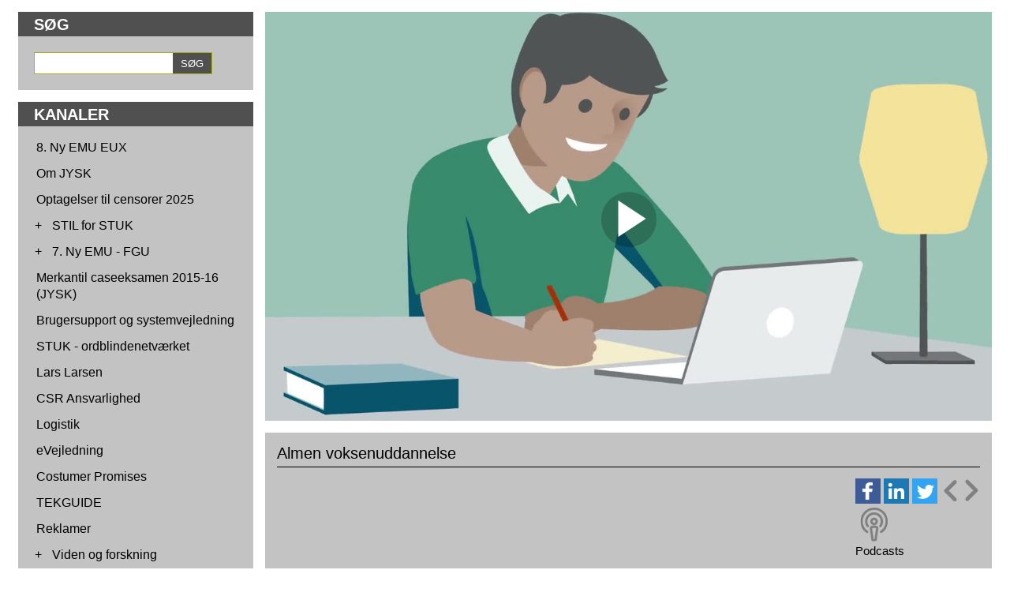

--- FILE ---
content_type: text/html; charset=ISO-8859-1
request_url: https://videotool.dk/uni-c/sc787/c1650/v42793?tmp_cids=U2FsdGVkX1%2FcZbDgLg2V1LfnJg%2B1GbUQiUkBws743SpF8%2F59BVgxn3t5%2BRDbZoqKIuzHEpYL2ujgaBFTN7eNrxFobUe7L%2B6aBgUVWEJhUTM%3D
body_size: 17498
content:
<!DOCTYPE html PUBLIC "-//W3C//DTD XHTML 1.0 Transitional//EN" "http://www.w3.org/TR/xhtml1/DTD/xhtml1-transitional.dtd">
<html xmlns="http://www.w3.org/1999/xhtml">
<head>
<link rel="icon" href="data:;base64,iVBORw0KGgo=">
<meta http-equiv="Content-Type" content="text/html; charset=ISO-8859-1" />
<meta name="robots" content="noindex">
<meta name="viewport" content="width=device-width, initial-scale=1">
<meta property="og:url" content="https://videotool.dk/uni-c/sc787/c1650/v42793?tmp_cids=U2FsdGVkX1%2FcZbDgLg2V1LfnJg%2B1GbUQiUkBws743SpF8%2F59BVgxn3t5%2BRDbZoqKIuzHEpYL2ujgaBFTN7eNrxFobUe7L%2B6aBgUVWEJhUTM%3D">
<meta property="og:title" content="Almen voksenuddannelse">
<meta property="og:description" content="">
<meta property="og:type" content="article">
    <meta property="og:image" content="https://vtstor14.videotool.dk/stream/stream.jpg?vf=25&vn=25_2020011013400969210893072499&thumb=6&large=1&ts=1769613602&ek=3e7561b037fc2a782ca1a2fd87094d5477770152&ttl=360&type=thumb">
    <meta property="og:image:type" content="image/jpg">
<meta property="og:image:width" content="1280">
<meta property="og:image:height" content="720">
<title>
Almen voksenuddannelse -   VideoTool
</title>
<link href="http://videotool.dk/uni-c/feed" rel="alternate" type="application/rss+xml" title="Børne og Undervisningsministeriet - Styrelsen for It og Læring Podcast" />
<script type="text/javascript">
    var loopShowMoreVideoDescriptionSendHeightToParent = 1;
    var sendHeightToParentIntervalCalled = null;

    function sendHeightToParentInterval() {
        if(typeof pageLoadFinished !== 'undefined' && typeof sendDocHeightMsg === "function") {
            if(sendHeightToParentIntervalCalled != null) {
                window.clearTimeout(sendHeightToParentIntervalCalled);
                sendHeightToParentIntervalCalled = null;
            }

            sendDocHeightMsg(null, "form-iframe");
            loopShowMoreVideoDescriptionSendHeightToParent--;

            if(loopShowMoreVideoDescriptionSendHeightToParent > 0) {
                sendHeightToParentIntervalCalled = setTimeout( function() { sendHeightToParentInterval(); }, 50 );
            } else {
                sendHeightToParentIntervalCalled = null;
            }
        }
    }

    function toogle_show_more_video_description(selectedToogleElement) {
        var toogleShowMoreDescriptionParent = selectedToogleElement.parentNode;
        var descriptionChildren = toogleShowMoreDescriptionParent.childNodes;

        if(descriptionChildren.length > 0) {
            var i;
            for (i = 0; i < descriptionChildren.length; i++) {
                if(descriptionChildren[i] instanceof Element) {
                    if(descriptionChildren[i].classList.contains('vtDescriptionTitleSecondPart')) {
                        var vtDescriptionTitleSecondPart = descriptionChildren[i];
                    }

                    if(descriptionChildren[i].classList.contains('vtDescriptionTitleFirstPartPoints')) {
                        var vtDescriptionTitleFirstPartPoints = descriptionChildren[i];
                    }

                    if(descriptionChildren[i].classList.contains('vtDescriptionTitleToogle')) {
                        var vtDescriptionTitleToogle = descriptionChildren[i];
                    }
                }
            }
        }

        if(typeof vtDescriptionTitleSecondPart !== 'undefined' && typeof vtDescriptionTitleFirstPartPoints !== 'undefined' && typeof vtDescriptionTitleToogle !== 'undefined') {
            if(vtDescriptionTitleSecondPart.style.maxHeight == '999px') {
                vtDescriptionTitleSecondPart.style.transition = 'max-height 2s cubic-bezier(0, 1.05, 0, 1)';
                vtDescriptionTitleSecondPart.style.maxHeight = '0px';
                vtDescriptionTitleToogle.innerHTML = 'Vis mere';
                vtDescriptionTitleFirstPartPoints.style.display = 'inline-block';
            } else {
                vtDescriptionTitleSecondPart.style.transition = 'max-height 2s ease';
                vtDescriptionTitleSecondPart.style.maxHeight = '999px';
                vtDescriptionTitleToogle.innerHTML = 'Vis mindre';
                vtDescriptionTitleFirstPartPoints.style.display = 'none';
            }
        }

                loopShowMoreVideoDescriptionSendHeightToParent = 40;
        sendHeightToParentInterval();
            }

    function toggle_channellist(elemID, toogleSignElement) {
        var elem = document.getElementById(elemID);
        var initialDisplay = elem.currentStyle ? elem.currentStyle['display'] : window.getComputedStyle ? window.getComputedStyle(elem, null).getPropertyValue('display') : null;
        if(elem.style.display == '') {
            elem.style.display = initialDisplay;
        }
        if(elem.style.display == 'block') {
            elem.style.display = 'none';
            toogleSignElement.innerHTML = '+';
        } else {
            elem.style.display = 'block';
            toogleSignElement.innerHTML = '-';
        }
    }

	function customVtPlayerPostMessage(obj){
		// startTime: {'type':"startTime", 'startTime':12.45}
		// seek to time: {'type':"request", 'seek':12.45}
		// flutter init: {'type':"flutterInit", 'deviceType':"ios"}
		// flutter request playlist: {'type':"playList"}

		var iframeSrc = document.getElementById("vtPlayerFrame").src;
		let parser = document.createElement('a');
		parser.href = iframeSrc;
		var postMessageDomain = parser.protocol+'//'+parser.hostname;
		//console.log("postMessageDomain", postMessageDomain);

        // send post message
        let elem = document.getElementById("vtPlayerFrame");
        if(typeof elem != "undefined"){
            let content = elem.contentWindow;
            if(typeof content != "undefined"){
                content.postMessage(obj, postMessageDomain);
            }else{
                console.log("customVtPlayerPostMessage elem.contentWindow not found");
            }
        }else{
            console.log("customVtPlayerPostMessage document.getElementById vtPlayerFrame not found");
        }
	}

    function playFromTime(startTime) {
    	customVtPlayerPostMessage( {'type':"startTime", 'startTime':startTime} );
        /*var win = document.getElementById("vtPlayerFrame").contentWindow;
        var iframeSrc = document.getElementById("vtPlayerFrame").src;
        var parser = document.createElement('a');
        parser.href = iframeSrc;
        var postMessageDomain = parser.protocol+'//'+parser.hostname;

        win.postMessage(
                startTime,
                postMessageDomain
        )*/
        return false;
    }


    function vtpcastGetPlaylist(){
    	customVtPlayerPostMessage( {'type':"playList"} );
    	/*
        // origin
        let vtplayerPostMessageOrigin = "https://media.videotool.dk";
        // send post message
        let elem = document.getElementById("vtPlayerFrame");
        if(typeof elem != "undefined"){
            let content = elem.contentWindow;
            if(typeof content != "undefined"){
                content.postMessage({'type':"playList"}, vtplayerPostMessageOrigin);
            }else{
                console.log("elem.contentWindow not found");
            }
        }else{
            console.log("document.getElementById(vtPlayerFrame) not found");
        }
        */
    }
</script>
<link rel="stylesheet" type="text/css" href="https://videotool.dk/cstyles/responsive_tv.css?v=3" />
<script type="text/javascript">
    var showSlideMenuIcon = 1;    var showSlideSearchIcon = 1;    var burgerMenuSpacerVisibleWidth=900;    var showLoginIcon = 0;</script>
<script type="text/javascript">
var allbuttonLink = false;
</script>
<script language="JavaScript" type="text/javascript" src="https://videotool.dk/cjscripts/responsive_tv.js?v=4"></script>
<script language="JavaScript" type="text/javascript" src="https://videotool.dk/include/js/getEmbedCode.js"></script>
<script language="JavaScript" type="text/javascript" src="https://videotool.dk/include/js/sizeTo16_9.js"></script>
<style type="text/css">
    body#vtBody {
                        background-color: #ffffff;
            }
</style>
</head>
<body id="vtBody" class="vtBodyTv  vtBodyChannel1650 vtBodyMainChannel1650 vtBodyVideo42793" data-selected-channel="1650" data-selected-mainchannel="1650">
            <div id="vtMenuSlideInButton" onclick="showSlideInMenu('menu');">&#9776;</div>
    <div id="vtSearchSlideInButton" onclick="showSlideInMenu('search');">
        <svg width="29" height="29" viewBox="0 0 29 29">
            <path  id="vtSearchSlideInButtonPath" fill="none" stroke="#000" stroke-linecap="round" stroke-width="3" d="m 17 15 a 8 8 0 1 0 -2 2 l 10 10" />
        </svg>
    </div>
                <div id="vtSlideMenuTopSpacer"><br /></div>
        <div id="vtJsMediaQ"></div>
        <div id="vtContainer">
    	<div id="vtContent">
                        <div id="vtContentMenuContainer">
                <div id="vtSearchFormSpacer">
                    <div id="vtSearchFormHeaderContainer">
                        <h3 id="vtSearchFormHeader">
                            SØG                        </h3>
                    </div>
                    <div id="vtSearchFormData">
                        <form action="https://videotool.dk/uni-c/sc787/sc787/video_list" method="get" id="vtSearchForm">
                            <div id="vtSearchFormInput"><input type="text" name="sw" /></div><div id="vtSearchFormSubmit"><input type="submit" value="SØG" /></div>
                        </form>
                    </div>
                </div>

                                <div id="vtContentMenuSpacer">
                    <div id="vtContentMenuHeaderContainer">
                        <h3 id="vtContentMenuHeader">
                            KANALER                        </h3>
                    </div>
                                        <div id="vtContentMenuChannels">
                        <ul id="cg1" class="vtChannellistItemOpen vtChannellistLevel1"><li id="c5153"><table><tr><td class="vtToggleChannelListContainer"><div class="vtChannellistItemEmpty"></div></td><td><a href="https://videotool.dk/uni-c/sc787/c5153" class="vtContentMenuChannelsListItemLink">8. Ny EMU EUX</a></td></tr></table></li><li id="c1380"><table><tr><td class="vtToggleChannelListContainer"><div class="vtChannellistItemEmpty"></div></td><td><a href="https://videotool.dk/uni-c/sc787/c1380" class="vtContentMenuChannelsListItemLink">Om JYSK</a></td></tr></table></li><li id="c11963"><table><tr><td class="vtToggleChannelListContainer"><div class="vtChannellistItemEmpty"></div></td><td><a href="https://videotool.dk/uni-c/sc787/c11963" class="vtContentMenuChannelsListItemLink">Optagelser til censorer 2025</a></td></tr></table></li><li id="c12125"><table><tr><td class="vtToggleChannelListContainer"><div class="vtToggleChannelListOpen" onclick="toggle_channellist('cg12125', this)">+</div></td><td><a href="https://videotool.dk/uni-c/sc787/c12125" class="vtContentMenuChannelsListItemLink">STIL for STUK</a></td></tr></table><ul id="cg12125" class="vtChannellistItemClosed vtChannellistLevel2"><li id="c12671"><table><tr><td class="vtToggleChannelListContainer"><div class="vtChannellistItemEmpty"></div></td><td><a href="https://videotool.dk/uni-c/sc787/c12671" class="vtContentMenuChannelsListItemLink">Evalueringskultur</a></td></tr></table></li><li id="c12751"><table><tr><td class="vtToggleChannelListContainer"><div class="vtChannellistItemEmpty"></div></td><td><a href="https://videotool.dk/uni-c/sc787/c12751" class="vtContentMenuChannelsListItemLink">Sprogvurdering</a></td></tr></table></li></ul></li><li id="c4339"><table><tr><td class="vtToggleChannelListContainer"><div class="vtToggleChannelListOpen" onclick="toggle_channellist('cg4339', this)">+</div></td><td><a href="https://videotool.dk/uni-c/sc787/c4339" class="vtContentMenuChannelsListItemLink">7. Ny EMU - FGU</a></td></tr></table><ul id="cg4339" class="vtChannellistItemClosed vtChannellistLevel2"><li id="c4362"><table><tr><td class="vtToggleChannelListContainer"><div class="vtChannellistItemEmpty"></div></td><td><a href="https://videotool.dk/uni-c/sc787/c4362" class="vtContentMenuChannelsListItemLink">Tema</a></td></tr></table></li><li id="c4363"><table><tr><td class="vtToggleChannelListContainer"><div class="vtChannellistItemEmpty"></div></td><td><a href="https://videotool.dk/uni-c/sc787/c4363" class="vtContentMenuChannelsListItemLink">Fag</a></td></tr></table></li><li id="c4364"><table><tr><td class="vtToggleChannelListContainer"><div class="vtChannellistItemEmpty"></div></td><td><a href="https://videotool.dk/uni-c/sc787/c4364" class="vtContentMenuChannelsListItemLink">Højreboks</a></td></tr></table></li></ul></li><li id="c1379"><table><tr><td class="vtToggleChannelListContainer"><div class="vtChannellistItemEmpty"></div></td><td><a href="https://videotool.dk/uni-c/sc787/c1379" class="vtContentMenuChannelsListItemLink">Merkantil caseeksamen 2015-16 (JYSK)</a></td></tr></table></li><li id="c2433"><table><tr><td class="vtToggleChannelListContainer"><div class="vtChannellistItemEmpty"></div></td><td><a href="https://videotool.dk/uni-c/sc787/c2433" class="vtContentMenuChannelsListItemLink">Brugersupport og systemvejledning</a></td></tr></table></li><li id="c5213"><table><tr><td class="vtToggleChannelListContainer"><div class="vtChannellistItemEmpty"></div></td><td><a href="https://videotool.dk/uni-c/sc787/c5213" class="vtContentMenuChannelsListItemLink">STUK - ordblindenetværket</a></td></tr></table></li><li id="c1383"><table><tr><td class="vtToggleChannelListContainer"><div class="vtChannellistItemEmpty"></div></td><td><a href="https://videotool.dk/uni-c/sc787/c1383" class="vtContentMenuChannelsListItemLink">Lars Larsen</a></td></tr></table></li><li id="c1384"><table><tr><td class="vtToggleChannelListContainer"><div class="vtChannellistItemEmpty"></div></td><td><a href="https://videotool.dk/uni-c/sc787/c1384" class="vtContentMenuChannelsListItemLink">CSR Ansvarlighed</a></td></tr></table></li><li id="c1385"><table><tr><td class="vtToggleChannelListContainer"><div class="vtChannellistItemEmpty"></div></td><td><a href="https://videotool.dk/uni-c/sc787/c1385" class="vtContentMenuChannelsListItemLink">Logistik</a></td></tr></table></li><li id="c1762"><table><tr><td class="vtToggleChannelListContainer"><div class="vtChannellistItemEmpty"></div></td><td><a href="https://videotool.dk/uni-c/sc787/c1762" class="vtContentMenuChannelsListItemLink">eVejledning</a></td></tr></table></li><li id="c1386"><table><tr><td class="vtToggleChannelListContainer"><div class="vtChannellistItemEmpty"></div></td><td><a href="https://videotool.dk/uni-c/sc787/c1386" class="vtContentMenuChannelsListItemLink">Costumer Promises</a></td></tr></table></li><li id="c5121"><table><tr><td class="vtToggleChannelListContainer"><div class="vtChannellistItemEmpty"></div></td><td><a href="https://videotool.dk/uni-c/sc787/c5121" class="vtContentMenuChannelsListItemLink">TEKGUIDE </a></td></tr></table></li><li id="c1387"><table><tr><td class="vtToggleChannelListContainer"><div class="vtChannellistItemEmpty"></div></td><td><a href="https://videotool.dk/uni-c/sc787/c1387" class="vtContentMenuChannelsListItemLink">Reklamer</a></td></tr></table></li><li id="c3614"><table><tr><td class="vtToggleChannelListContainer"><div class="vtToggleChannelListOpen" onclick="toggle_channellist('cg3614', this)">+</div></td><td><a href="https://videotool.dk/uni-c/sc787/c3614" class="vtContentMenuChannelsListItemLink">Viden og forskning</a></td></tr></table><ul id="cg3614" class="vtChannellistItemClosed vtChannellistLevel2"><li id="c3719"><table><tr><td class="vtToggleChannelListContainer"><div class="vtChannellistItemEmpty"></div></td><td><a href="https://videotool.dk/uni-c/sc787/c3719" class="vtContentMenuChannelsListItemLink">Inklusion i folkeskolen</a></td></tr></table></li><li id="c3895"><table><tr><td class="vtToggleChannelListContainer"><div class="vtChannellistItemEmpty"></div></td><td><a href="https://videotool.dk/uni-c/sc787/c3895" class="vtContentMenuChannelsListItemLink">Viden og forskning - diverse</a></td></tr></table></li></ul></li><li id="c3869"><table><tr><td class="vtToggleChannelListContainer"><div class="vtChannellistItemEmpty"></div></td><td><a href="https://videotool.dk/uni-c/sc787/c3869" class="vtContentMenuChannelsListItemLink">Pelikan</a></td></tr></table></li><li id="c1015"><table><tr><td class="vtToggleChannelListContainer"><div class="vtChannellistItemEmpty"></div></td><td><a href="https://videotool.dk/uni-c/sc787/c1015" class="vtContentMenuChannelsListItemLink">SENnet ((Special Educational Needs Network)</a></td></tr></table></li><li id="c4338"><table><tr><td class="vtToggleChannelListContainer"><div class="vtToggleChannelListOpen" onclick="toggle_channellist('cg4338', this)">+</div></td><td><a href="https://videotool.dk/uni-c/sc787/c4338" class="vtContentMenuChannelsListItemLink">1. Ny EMU - Grundskolen</a></td></tr></table><ul id="cg4338" class="vtChannellistItemClosed vtChannellistLevel2"><li id="c7015"><table><tr><td class="vtToggleChannelListContainer"><div class="vtChannellistItemEmpty"></div></td><td><a href="https://videotool.dk/uni-c/sc787/c7015" class="vtContentMenuChannelsListItemLink">Podcastserie: Inspiration til fagligt løft</a></td></tr></table></li><li id="c7905"><table><tr><td class="vtToggleChannelListContainer"><div class="vtChannellistItemEmpty"></div></td><td><a href="https://videotool.dk/uni-c/sc787/c7905" class="vtContentMenuChannelsListItemLink">Podcastserie: Kompetenceorienteret naturfagsundervisning i grundskolen</a></td></tr></table></li><li id="c4345"><table><tr><td class="vtToggleChannelListContainer"><div class="vtChannellistItemEmpty"></div></td><td><a href="https://videotool.dk/uni-c/sc787/c4345" class="vtContentMenuChannelsListItemLink">Tema</a></td></tr></table></li><li id="c7901"><table><tr><td class="vtToggleChannelListContainer"><div class="vtChannellistItemEmpty"></div></td><td><a href="https://videotool.dk/uni-c/sc787/c7901" class="vtContentMenuChannelsListItemLink">Teknologiforståelse</a></td></tr></table></li><li id="c6557"><table><tr><td class="vtToggleChannelListContainer"><div class="vtChannellistItemEmpty"></div></td><td><a href="https://videotool.dk/uni-c/sc787/c6557" class="vtContentMenuChannelsListItemLink"> Podcastserie: Samtaler om Uddannelse</a></td></tr></table></li><li id="c6561"><table><tr><td class="vtToggleChannelListContainer"><div class="vtChannellistItemEmpty"></div></td><td><a href="https://videotool.dk/uni-c/sc787/c6561" class="vtContentMenuChannelsListItemLink">Podcastserie: Teknologiforståelse i grundskolen</a></td></tr></table></li><li id="c6681"><table><tr><td class="vtToggleChannelListContainer"><div class="vtChannellistItemEmpty"></div></td><td><a href="https://videotool.dk/uni-c/sc787/c6681" class="vtContentMenuChannelsListItemLink">Podcastserie: Vejen videre med folkeskolereformen</a></td></tr></table></li><li id="c6979"><table><tr><td class="vtToggleChannelListContainer"><div class="vtChannellistItemEmpty"></div></td><td><a href="https://videotool.dk/uni-c/sc787/c6979" class="vtContentMenuChannelsListItemLink">Podcastserie: Nye rum for læring</a></td></tr></table></li><li id="c7189"><table><tr><td class="vtToggleChannelListContainer"><div class="vtChannellistItemEmpty"></div></td><td><a href="https://videotool.dk/uni-c/sc787/c7189" class="vtContentMenuChannelsListItemLink">Podcastserie: Din digitale gæstelærer</a></td></tr></table></li><li id="c7257"><table><tr><td class="vtToggleChannelListContainer"><div class="vtChannellistItemEmpty"></div></td><td><a href="https://videotool.dk/uni-c/sc787/c7257" class="vtContentMenuChannelsListItemLink">Podcastserie: Undersøgelsesbaseret naturfagsundervisning i grundskolen</a></td></tr></table></li><li id="c8957"><table><tr><td class="vtToggleChannelListContainer"><div class="vtChannellistItemEmpty"></div></td><td><a href="https://videotool.dk/uni-c/sc787/c8957" class="vtContentMenuChannelsListItemLink">Podcastserie: Viden Om</a></td></tr></table></li><li id="c10487"><table><tr><td class="vtToggleChannelListContainer"><div class="vtChannellistItemEmpty"></div></td><td><a href="https://videotool.dk/uni-c/sc787/c10487" class="vtContentMenuChannelsListItemLink">Podcastserie: Klar tale</a></td></tr></table></li><li id="c4346"><table><tr><td class="vtToggleChannelListContainer"><div class="vtChannellistItemEmpty"></div></td><td><a href="https://videotool.dk/uni-c/sc787/c4346" class="vtContentMenuChannelsListItemLink">Fag</a></td></tr></table></li><li id="c4347"><table><tr><td class="vtToggleChannelListContainer"><div class="vtToggleChannelListOpen" onclick="toggle_channellist('cg4347', this)">+</div></td><td><a href="https://videotool.dk/uni-c/sc787/c4347" class="vtContentMenuChannelsListItemLink">Højreboks</a></td></tr></table><ul id="cg4347" class="vtChannellistItemClosed vtChannellistLevel3"><li id="c3871"><table><tr><td class="vtToggleChannelListContainer"><div class="vtChannellistItemEmpty"></div></td><td><a href="https://videotool.dk/uni-c/sc787/c3871" class="vtContentMenuChannelsListItemLink">Matematisk faglig </a></td></tr></table></li></ul></li><li id="c5475"><table><tr><td class="vtToggleChannelListContainer"><div class="vtChannellistItemEmpty"></div></td><td><a href="https://videotool.dk/uni-c/sc787/c5475" class="vtContentMenuChannelsListItemLink">Podcastserie: Befrielsen</a></td></tr></table></li><li id="c4881"><table><tr><td class="vtToggleChannelListContainer"><div class="vtChannellistItemEmpty"></div></td><td><a href="https://videotool.dk/uni-c/sc787/c4881" class="vtContentMenuChannelsListItemLink">Podcastserie: Veje til inklusion</a></td></tr></table></li></ul></li><li id="c4061"><table><tr><td class="vtToggleChannelListContainer"><div class="vtChannellistItemEmpty"></div></td><td><a href="https://videotool.dk/uni-c/sc787/c4061" class="vtContentMenuChannelsListItemLink">Trygfondens Børneforskningscenter</a></td></tr></table></li><li id="c4158"><table><tr><td class="vtToggleChannelListContainer"><div class="vtChannellistItemEmpty"></div></td><td><a href="https://videotool.dk/uni-c/sc787/c4158" class="vtContentMenuChannelsListItemLink">Gymnasier og Ungdomsuddannelser</a></td></tr></table></li><li id="c10595"><table><tr><td class="vtToggleChannelListContainer"><div class="vtChannellistItemEmpty"></div></td><td><a href="https://videotool.dk/uni-c/sc787/c10595" class="vtContentMenuChannelsListItemLink">SFO og børnehaveklasse</a></td></tr></table></li><li id="c4340"><table><tr><td class="vtToggleChannelListContainer"><div class="vtToggleChannelListOpen" onclick="toggle_channellist('cg4340', this)">+</div></td><td><a href="https://videotool.dk/uni-c/sc787/c4340" class="vtContentMenuChannelsListItemLink">2. Ny EMU - gymnasiale uddannelser</a></td></tr></table><ul id="cg4340" class="vtChannellistItemClosed vtChannellistLevel2"><li id="c4939"><table><tr><td class="vtToggleChannelListContainer"><div class="vtChannellistItemEmpty"></div></td><td><a href="https://videotool.dk/uni-c/sc787/c4939" class="vtContentMenuChannelsListItemLink">Erfaringer fra ordblindeprojekt Gymnasiet Skjern - podcast</a></td></tr></table></li><li id="c4349"><table><tr><td class="vtToggleChannelListContainer"><div class="vtChannellistItemEmpty"></div></td><td><a href="https://videotool.dk/uni-c/sc787/c4349" class="vtContentMenuChannelsListItemLink">Tema</a></td></tr></table></li><li id="c4350"><table><tr><td class="vtToggleChannelListContainer"><div class="vtChannellistItemEmpty"></div></td><td><a href="https://videotool.dk/uni-c/sc787/c4350" class="vtContentMenuChannelsListItemLink">Fag</a></td></tr></table></li><li id="c4351"><table><tr><td class="vtToggleChannelListContainer"><div class="vtChannellistItemEmpty"></div></td><td><a href="https://videotool.dk/uni-c/sc787/c4351" class="vtContentMenuChannelsListItemLink">Højreboks</a></td></tr></table></li><li id="c4643"><table><tr><td class="vtToggleChannelListContainer"><div class="vtToggleChannelListOpen" onclick="toggle_channellist('cg4643', this)">+</div></td><td><a href="https://videotool.dk/uni-c/sc787/c4643" class="vtContentMenuChannelsListItemLink">Podcastserie: Gymnasielyd</a></td></tr></table><ul id="cg4643" class="vtChannellistItemClosed vtChannellistLevel3"><li id="c4861"><table><tr><td class="vtToggleChannelListContainer"><div class="vtChannellistItemEmpty"></div></td><td><a href="https://videotool.dk/uni-c/sc787/c4861" class="vtContentMenuChannelsListItemLink">Podcastserie: Podcast test</a></td></tr></table></li></ul></li><li id="c7259"><table><tr><td class="vtToggleChannelListContainer"><div class="vtChannellistItemEmpty"></div></td><td><a href="https://videotool.dk/uni-c/sc787/c7259" class="vtContentMenuChannelsListItemLink">Podcastserie: Undersøgelsesbaseret undervisning i de naturvidenskabelige fag i gymnasiet</a></td></tr></table></li><li id="c10441"><table><tr><td class="vtToggleChannelListContainer"><div class="vtChannellistItemEmpty"></div></td><td><a href="https://videotool.dk/uni-c/sc787/c10441" class="vtContentMenuChannelsListItemLink">Podcastserie: Seksualundervisning i gymnasiet</a></td></tr></table></li></ul></li><li id="c4341"><table><tr><td class="vtToggleChannelListContainer"><div class="vtToggleChannelListOpen" onclick="toggle_channellist('cg4341', this)">+</div></td><td><a href="https://videotool.dk/uni-c/sc787/c4341" class="vtContentMenuChannelsListItemLink">3. Ny EMU - EUD</a></td></tr></table><ul id="cg4341" class="vtChannellistItemClosed vtChannellistLevel2"><li id="c3754"><table><tr><td class="vtToggleChannelListContainer"><div class="vtChannellistItemEmpty"></div></td><td><a href="https://videotool.dk/uni-c/sc787/c3754" class="vtContentMenuChannelsListItemLink">Sanistål - Merkantil Caseeksamen 2017-2018</a></td></tr></table></li><li id="c4352"><table><tr><td class="vtToggleChannelListContainer"><div class="vtToggleChannelListOpen" onclick="toggle_channellist('cg4352', this)">+</div></td><td><a href="https://videotool.dk/uni-c/sc787/c4352" class="vtContentMenuChannelsListItemLink">Tema</a></td></tr></table><ul id="cg4352" class="vtChannellistItemClosed vtChannellistLevel3"><li id="c4196"><table><tr><td class="vtToggleChannelListContainer"><div class="vtChannellistItemEmpty"></div></td><td><a href="https://videotool.dk/uni-c/sc787/c4196" class="vtContentMenuChannelsListItemLink">Praktikpladsopsøgende arbejde - uvm 2018</a></td></tr></table></li></ul></li><li id="c4353"><table><tr><td class="vtToggleChannelListContainer"><div class="vtToggleChannelListOpen" onclick="toggle_channellist('cg4353', this)">+</div></td><td><a href="https://videotool.dk/uni-c/sc787/c4353" class="vtContentMenuChannelsListItemLink">Fag</a></td></tr></table><ul id="cg4353" class="vtChannellistItemClosed vtChannellistLevel3"><li id="c3172"><table><tr><td class="vtToggleChannelListContainer"><div class="vtChannellistItemEmpty"></div></td><td><a href="https://videotool.dk/uni-c/sc787/c3172" class="vtContentMenuChannelsListItemLink">Merkantil caseeksamen 2016-17 (Dansk Supermarked)</a></td></tr></table></li><li id="c2027"><table><tr><td class="vtToggleChannelListContainer"><div class="vtChannellistItemEmpty"></div></td><td><a href="https://videotool.dk/uni-c/sc787/c2027" class="vtContentMenuChannelsListItemLink">18 film - videointerviews om JYSK</a></td></tr></table></li></ul></li><li id="c4354"><table><tr><td class="vtToggleChannelListContainer"><div class="vtChannellistItemEmpty"></div></td><td><a href="https://videotool.dk/uni-c/sc787/c4354" class="vtContentMenuChannelsListItemLink">Højreboks</a></td></tr></table></li><li id="c4843"><table><tr><td class="vtToggleChannelListContainer"><div class="vtChannellistItemEmpty"></div></td><td><a href="https://videotool.dk/uni-c/sc787/c4843" class="vtContentMenuChannelsListItemLink">Motion, sundhed og trivsel </a></td></tr></table></li><li id="c4941"><table><tr><td class="vtToggleChannelListContainer"><div class="vtChannellistItemEmpty"></div></td><td><a href="https://videotool.dk/uni-c/sc787/c4941" class="vtContentMenuChannelsListItemLink">EUD - podcast</a></td></tr></table></li></ul></li><li id="c4342"><table><tr><td class="vtToggleChannelListContainer"><div class="vtToggleChannelListOpen" onclick="toggle_channellist('cg4342', this)">+</div></td><td><a href="https://videotool.dk/uni-c/sc787/c4342" class="vtContentMenuChannelsListItemLink">4. Ny EMU - dagtilbud</a></td></tr></table><ul id="cg4342" class="vtChannellistItemClosed vtChannellistLevel2"><li id="c4355"><table><tr><td class="vtToggleChannelListContainer"><div class="vtToggleChannelListOpen" onclick="toggle_channellist('cg4355', this)">+</div></td><td><a href="https://videotool.dk/uni-c/sc787/c4355" class="vtContentMenuChannelsListItemLink">Tema</a></td></tr></table><ul id="cg4355" class="vtChannellistItemClosed vtChannellistLevel3"><li id="c4935"><table><tr><td class="vtToggleChannelListContainer"><div class="vtChannellistItemEmpty"></div></td><td><a href="https://videotool.dk/uni-c/sc787/c4935" class="vtContentMenuChannelsListItemLink">Hverdagen for de små i dagtilbud</a></td></tr></table></li><li id="c4841"><table><tr><td class="vtToggleChannelListContainer"><div class="vtChannellistItemEmpty"></div></td><td><a href="https://videotool.dk/uni-c/sc787/c4841" class="vtContentMenuChannelsListItemLink">Underkanal 1</a></td></tr></table></li></ul></li><li id="c4356"><table><tr><td class="vtToggleChannelListContainer"><div class="vtChannellistItemEmpty"></div></td><td><a href="https://videotool.dk/uni-c/sc787/c4356" class="vtContentMenuChannelsListItemLink">Fag</a></td></tr></table></li><li id="c4357"><table><tr><td class="vtToggleChannelListContainer"><div class="vtChannellistItemEmpty"></div></td><td><a href="https://videotool.dk/uni-c/sc787/c4357" class="vtContentMenuChannelsListItemLink">Højreboks</a></td></tr></table></li><li id="c5283"><table><tr><td class="vtToggleChannelListContainer"><div class="vtChannellistItemEmpty"></div></td><td><a href="https://videotool.dk/uni-c/sc787/c5283" class="vtContentMenuChannelsListItemLink">Podcastserie: Børnehøjde</a></td></tr></table></li></ul></li><li id="c4343"><table><tr><td class="vtToggleChannelListContainer"><div class="vtToggleChannelListOpen" onclick="toggle_channellist('cg4343', this)">+</div></td><td><a href="https://videotool.dk/uni-c/sc787/c4343" class="vtContentMenuChannelsListItemLink">5. Ny EMU - AVU</a></td></tr></table><ul id="cg4343" class="vtChannellistItemClosed vtChannellistLevel2"><li id="c4358"><table><tr><td class="vtToggleChannelListContainer"><div class="vtChannellistItemEmpty"></div></td><td><a href="https://videotool.dk/uni-c/sc787/c4358" class="vtContentMenuChannelsListItemLink">Tema</a></td></tr></table></li><li id="c4359"><table><tr><td class="vtToggleChannelListContainer"><div class="vtChannellistItemEmpty"></div></td><td><a href="https://videotool.dk/uni-c/sc787/c4359" class="vtContentMenuChannelsListItemLink">Fag</a></td></tr></table></li><li id="c4365"><table><tr><td class="vtToggleChannelListContainer"><div class="vtChannellistItemEmpty"></div></td><td><a href="https://videotool.dk/uni-c/sc787/c4365" class="vtContentMenuChannelsListItemLink">Højreboks</a></td></tr></table></li></ul></li><li id="c129"><table><tr><td class="vtToggleChannelListContainer"><div class="vtChannellistItemEmpty"></div></td><td><a href="https://videotool.dk/uni-c/sc787/c129" class="vtContentMenuChannelsListItemLink">SOSU-videoer</a></td></tr></table></li><li id="c4344"><table><tr><td class="vtToggleChannelListContainer"><div class="vtToggleChannelListOpen" onclick="toggle_channellist('cg4344', this)">+</div></td><td><a href="https://videotool.dk/uni-c/sc787/c4344" class="vtContentMenuChannelsListItemLink">6. Ny EMU - FVU</a></td></tr></table><ul id="cg4344" class="vtChannellistItemClosed vtChannellistLevel2"><li id="c4360"><table><tr><td class="vtToggleChannelListContainer"><div class="vtChannellistItemEmpty"></div></td><td><a href="https://videotool.dk/uni-c/sc787/c4360" class="vtContentMenuChannelsListItemLink">Tema</a></td></tr></table></li><li id="c4361"><table><tr><td class="vtToggleChannelListContainer"><div class="vtChannellistItemEmpty"></div></td><td><a href="https://videotool.dk/uni-c/sc787/c4361" class="vtContentMenuChannelsListItemLink">Fag</a></td></tr></table></li><li id="c4366"><table><tr><td class="vtToggleChannelListContainer"><div class="vtChannellistItemEmpty"></div></td><td><a href="https://videotool.dk/uni-c/sc787/c4366" class="vtContentMenuChannelsListItemLink">Højreboks</a></td></tr></table></li></ul></li><li id="c6091"><table><tr><td class="vtToggleChannelListContainer"><div class="vtChannellistItemEmpty"></div></td><td><a href="https://videotool.dk/uni-c/sc787/c6091" class="vtContentMenuChannelsListItemLink">Fagligt panel</a></td></tr></table></li><li id="c6689"><table><tr><td class="vtToggleChannelListContainer"><div class="vtToggleChannelListOpen" onclick="toggle_channellist('cg6689', this)">+</div></td><td><a href="https://videotool.dk/uni-c/sc787/c6689" class="vtContentMenuChannelsListItemLink">LÆRINGSFESTIVAL ONLINE</a></td></tr></table><ul id="cg6689" class="vtChannellistItemClosed vtChannellistLevel2"><li id="c6693"><table><tr><td class="vtToggleChannelListContainer"><div class="vtChannellistItemEmpty"></div></td><td><a href="https://videotool.dk/uni-c/sc787/c6693" class="vtContentMenuChannelsListItemLink">Dagtilbud</a></td></tr></table></li><li id="c6695"><table><tr><td class="vtToggleChannelListContainer"><div class="vtChannellistItemEmpty"></div></td><td><a href="https://videotool.dk/uni-c/sc787/c6695" class="vtContentMenuChannelsListItemLink">Grundskole</a></td></tr></table></li><li id="c6697"><table><tr><td class="vtToggleChannelListContainer"><div class="vtChannellistItemEmpty"></div></td><td><a href="https://videotool.dk/uni-c/sc787/c6697" class="vtContentMenuChannelsListItemLink">Forberedende grunduddannelse (FGU)</a></td></tr></table></li><li id="c6699"><table><tr><td class="vtToggleChannelListContainer"><div class="vtChannellistItemEmpty"></div></td><td><a href="https://videotool.dk/uni-c/sc787/c6699" class="vtContentMenuChannelsListItemLink">Gymnasiale uddannelser</a></td></tr></table></li><li id="c6701"><table><tr><td class="vtToggleChannelListContainer"><div class="vtChannellistItemEmpty"></div></td><td><a href="https://videotool.dk/uni-c/sc787/c6701" class="vtContentMenuChannelsListItemLink">Erhvervsuddannelser</a></td></tr></table></li><li id="c6703"><table><tr><td class="vtToggleChannelListContainer"><div class="vtChannellistItemEmpty"></div></td><td><a href="https://videotool.dk/uni-c/sc787/c6703" class="vtContentMenuChannelsListItemLink">Voksen- og efteruddannelse</a></td></tr></table></li><li id="c6705"><table><tr><td class="vtToggleChannelListContainer"><div class="vtChannellistItemEmpty"></div></td><td><a href="https://videotool.dk/uni-c/sc787/c6705" class="vtContentMenuChannelsListItemLink">Ordblinde og andre læsevanskeligheder</a></td></tr></table></li><li id="c6707"><table><tr><td class="vtToggleChannelListContainer"><div class="vtChannellistItemEmpty"></div></td><td><a href="https://videotool.dk/uni-c/sc787/c6707" class="vtContentMenuChannelsListItemLink">Tværgående</a></td></tr></table></li><li id="c6753"><table><tr><td class="vtToggleChannelListContainer"><div class="vtChannellistItemEmpty"></div></td><td><a href="https://videotool.dk/uni-c/sc787/c6753" class="vtContentMenuChannelsListItemLink">Elevvideoer</a></td></tr></table></li></ul></li><li id="c6709"><table><tr><td class="vtToggleChannelListContainer"><div class="vtToggleChannelListOpen" onclick="toggle_channellist('cg6709', this)">+</div></td><td><a href="https://videotool.dk/uni-c/sc787/c6709" class="vtContentMenuChannelsListItemLink">Læringsfestival Online - åben</a></td></tr></table><ul id="cg6709" class="vtChannellistItemClosed vtChannellistLevel2"><li id="c6711"><table><tr><td class="vtToggleChannelListContainer"><div class="vtChannellistItemEmpty"></div></td><td><a href="https://videotool.dk/uni-c/sc787/c6711" class="vtContentMenuChannelsListItemLink">Gratis udstilleroplæg</a></td></tr></table></li><li id="c6713"><table><tr><td class="vtToggleChannelListContainer"><div class="vtChannellistItemEmpty"></div></td><td><a href="https://videotool.dk/uni-c/sc787/c6713" class="vtContentMenuChannelsListItemLink">BUVM standoplæg</a></td></tr></table></li></ul></li><li id="c7271"><table><tr><td class="vtToggleChannelListContainer"><div class="vtChannellistItemEmpty"></div></td><td><a href="https://videotool.dk/uni-c/sc787/c7271" class="vtContentMenuChannelsListItemLink">Uddannelsesstatistik</a></td></tr></table></li><li id="c8609"><table><tr><td class="vtToggleChannelListContainer"><div class="vtChannellistItemEmpty"></div></td><td><a href="https://videotool.dk/uni-c/sc787/c8609" class="vtContentMenuChannelsListItemLink">SPS-administrationssystem</a></td></tr></table></li><li id="c9361"><table><tr><td class="vtToggleChannelListContainer"><div class="vtChannellistItemEmpty"></div></td><td><a href="https://videotool.dk/uni-c/sc787/c9361" class="vtContentMenuChannelsListItemLink">Refud</a></td></tr></table></li><li id="c9953"><table><tr><td class="vtToggleChannelListContainer"><div class="vtChannellistItemEmpty"></div></td><td><a href="https://videotool.dk/uni-c/sc787/c9953" class="vtContentMenuChannelsListItemLink">Digidage</a></td></tr></table></li><li id="c10293"><table><tr><td class="vtToggleChannelListContainer"><div class="vtChannellistItemEmpty"></div></td><td><a href="https://videotool.dk/uni-c/sc787/c10293" class="vtContentMenuChannelsListItemLink">STUK_CUK</a></td></tr></table></li><li id="c3338"><table><tr><td class="vtToggleChannelListContainer"><div class="vtToggleChannelListOpen" onclick="toggle_channellist('cg3338', this)">+</div></td><td><a href="https://videotool.dk/uni-c/sc787/c3338" class="vtContentMenuChannelsListItemLink">EMU-film til grundskolen</a></td></tr></table><ul id="cg3338" class="vtChannellistItemClosed vtChannellistLevel2"><li id="c3459"><table><tr><td class="vtToggleChannelListContainer"><div class="vtChannellistItemEmpty"></div></td><td><a href="https://videotool.dk/uni-c/sc787/c3459" class="vtContentMenuChannelsListItemLink">Fyrtårnsprojektet</a></td></tr></table></li><li id="c3657"><table><tr><td class="vtToggleChannelListContainer"><div class="vtChannellistItemEmpty"></div></td><td><a href="https://videotool.dk/uni-c/sc787/c3657" class="vtContentMenuChannelsListItemLink">Mobning</a></td></tr></table></li><li id="c3845"><table><tr><td class="vtToggleChannelListContainer"><div class="vtChannellistItemEmpty"></div></td><td><a href="https://videotool.dk/uni-c/sc787/c3845" class="vtContentMenuChannelsListItemLink">Digitale læringsplatforme</a></td></tr></table></li><li id="c4058"><table><tr><td class="vtToggleChannelListContainer"><div class="vtChannellistItemEmpty"></div></td><td><a href="https://videotool.dk/uni-c/sc787/c4058" class="vtContentMenuChannelsListItemLink">Digital dannelse</a></td></tr></table></li><li id="c2343"><table><tr><td class="vtToggleChannelListContainer"><div class="vtChannellistItemEmpty"></div></td><td><a href="https://videotool.dk/uni-c/sc787/c2343" class="vtContentMenuChannelsListItemLink">screencast</a></td></tr></table></li><li id="c305"><table><tr><td class="vtToggleChannelListContainer"><div class="vtChannellistItemEmpty"></div></td><td><a href="https://videotool.dk/uni-c/sc787/c305" class="vtContentMenuChannelsListItemLink">Grundskole</a></td></tr></table></li><li id="c722"><table><tr><td class="vtToggleChannelListContainer"><div class="vtChannellistItemEmpty"></div></td><td><a href="https://videotool.dk/uni-c/sc787/c722" class="vtContentMenuChannelsListItemLink">Dansk - GSK</a></td></tr></table></li></ul></li><li id="c1285"><table><tr><td class="vtToggleChannelListContainer"><div class="vtChannellistItemEmpty"></div></td><td><a href="https://videotool.dk/uni-c/sc787/c1285" class="vtContentMenuChannelsListItemLink">Merkantil caseeksamen - It og logistik (HTH)</a></td></tr></table></li><li id="c1650" class="vtChannellistItemActive"><table><tr><td class="vtToggleChannelListContainer"><div class="vtToggleChannelListClose" onclick="toggle_channellist('cg1650', this)">-</div></td><td><a href="https://videotool.dk/uni-c/sc787/c1650" class="vtContentMenuChannelsListItemLink vtContentMenuChannelsListSelectedItemLink">Uddannelsesguiden</a></td></tr></table><ul id="cg1650" class="vtChannellistItemOpen vtChannellistLevel2"><li id="c1934"><table><tr><td class="vtToggleChannelListContainer"><div class="vtChannellistItemEmpty"></div></td><td><a href="https://videotool.dk/uni-c/sc787/c1934" class="vtContentMenuChannelsListItemLink">Optagelse.dk</a></td></tr></table></li><li id="c3522"><table><tr><td class="vtToggleChannelListContainer"><div class="vtChannellistItemEmpty"></div></td><td><a href="https://videotool.dk/uni-c/sc787/c3522" class="vtContentMenuChannelsListItemLink">UG arkiv</a></td></tr></table></li><li id="c3231"><table><tr><td class="vtToggleChannelListContainer"><div class="vtChannellistItemEmpty"></div></td><td><a href="https://videotool.dk/uni-c/sc787/c3231" class="vtContentMenuChannelsListItemLink">Studievalg</a></td></tr></table></li><li id="c2059"><table><tr><td class="vtToggleChannelListContainer"><div class="vtChannellistItemEmpty"></div></td><td><a href="https://videotool.dk/uni-c/sc787/c2059" class="vtContentMenuChannelsListItemLink">Gennemsynskanal til Uddannelsesguiden</a></td></tr></table></li></ul></li><li id="c3442"><table><tr><td class="vtToggleChannelListContainer"><div class="vtToggleChannelListOpen" onclick="toggle_channellist('cg3442', this)">+</div></td><td><a href="https://videotool.dk/uni-c/sc787/c3442" class="vtContentMenuChannelsListItemLink">EMU-film til de tværgående temaer</a></td></tr></table><ul id="cg3442" class="vtChannellistItemClosed vtChannellistLevel2"><li id="c3987"><table><tr><td class="vtToggleChannelListContainer"><div class="vtChannellistItemEmpty"></div></td><td><a href="https://videotool.dk/uni-c/sc787/c3987" class="vtContentMenuChannelsListItemLink">Løft af de fagligt svageste elever</a></td></tr></table></li><li id="c4077"><table><tr><td class="vtToggleChannelListContainer"><div class="vtChannellistItemEmpty"></div></td><td><a href="https://videotool.dk/uni-c/sc787/c4077" class="vtContentMenuChannelsListItemLink">Demokrati i undervisningen</a></td></tr></table></li></ul></li></ul>                    </div>
                                    </div>
                            </div>                        	<div id="vtMainContent">
                <div id="vtMainContentSpacer">
                    <div id="vtVideosWrapper">
                        <div id="vtVideos">
                                                                                                    <div class="vtSelectedVideoContainer">
                                                        <div class="vtPlayerContainer">
                                                                <div class="vtPlayer" id="vtPlayer">
                                    <iframe id="vtPlayerFrame" class="vtPlayerFrame" src="https://media.videotool.dk/?vn=25_2020011013400969210893072499&location=station" scrolling="no" frameborder="0" allowfullscreen allow="autoplay; fullscreen"></iframe>
                                </div>
                                                            </div>                            <div class="vtSelectedVideoDataContainer">
                                <div class="vtSelectedVideoDataContent">
                                    <div class="vtSelectedVideoDataTitle" id="vtCurrentPlayingTitle">
                                        Almen voksenuddannelse                                    </div>
                                    <div class="vtSelectedVideoDataDescription" id="vtCurrentPlayingDescription">
                                                                            </div>

                                            							<div id="vtSelectedVideoIconsContainer" style="overflow: hidden;">
              							<div id="vtSelectedVideoIcons">
                                                                                        <a href="https://www.facebook.com/sharer/sharer.php?u=https%3A%2F%2Fvideotool.dk%2Funi-c%2Fsc787%2Fc1650%2Fv42793" title="Del på Facebook" style="border: 0px;" target="_blank"><img src="../../../include/images/icons/share/facebook_48x48.png" width="32" height="32" alt="Del på Facebook" /></a>
                                            <a href="https://www.linkedin.com/shareArticle?mini=true&url=https%3A%2F%2Fvideotool.dk%2Funi-c%2Fsc787%2Fc1650%2Fv42793&title=&summary=&source=" title="Del på LinkedIn" style="border: 0px;" target="_blank"><img src="../../../include/images/icons/share/linkedin_48x48.png" width="32" height="32" alt="Del på LinkedIn" /></a>
                                            <a href="http://twitter.com/intent/tweet?url=https%3A%2F%2Fvideotool.dk%2Funi-c%2Fsc787%2Fc1650%2Fv42793&text=" title="Del på Twitter" style="border: 0px;" target="_blank"><img src="../../../include/images/icons/share/twitter_48x48.png" width="32" height="32" alt="Del på Twitter" /></a>
                     						                                                                                                                                                                                <img src="../../../include/images/icons/embed_transparent.png?v=1" alt="Embed video" title="Embed video" id="vtEmbedIcon" onclick="document.getElementById('vtEmbedVideo').style.display = 'block';loopShowMoreVideoDescriptionSendHeightToParent = 40; sendHeightToParentInterval();" />
<!--                                            <div style="float: left; text-align: center;"><img src="../../../include/images/icons/embed_transparent.png?v=1" alt="Embed podcast afsnit" title="Embed podcast afsnit" id="vtEmbedIcon" onclick="document.getElementById('vtEmbedVideo').style.display = 'block';" style="width: 40px;"><div style="height: 16px;line-height: 20px;line-height: 16px;font-size: 11px; color: #757575; cursor: pointer;font-weight: bold;" onclick="document.getElementById('vtEmbedVideo').style.display = 'block';">EMBED</div></div>-->
                                                                                                                                                                                                                                <div id="uniCSelectedVideoPodcastWrapper"><img src="https://videotool.dk/cstyles/uni-c/podcast_icon.png" alt="emu podcasts" title="emu podcasts" id="uniCPodcastsIcon" onclick="window.top.location.href = 'https://emu.dk/podcastpaaemu';" /> <div id="uniCPodcastsText" alt="emu podcasts" title="emu podcasts" onclick="window.top.location.href = 'https://emu.dk/podcastpaaemu';">Podcasts</div></div>
                                                          							</div>
                                    </div>
             						                                                                    </div>
                            </div>
                            
                            
                                                                                                                <div id="vtEmbedVideo" style="padding-top: 15px; display: none; color: rgb(0, 0, 0);">
    						    <div style="border: 1px solid #E5E5E5;">
    							    <div style="background-color: #6b6b6b; overflow: hidden;">
    								    <div style="float: right;">
    									    <div style="padding-right: 10px; padding-top: 4px; padding-bottom: 1px;"><a href="#" onclick="document.getElementById('vtEmbedVideo').style.display = 'none';loopShowMoreVideoDescriptionSendHeightToParent = 40; sendHeightToParentInterval();return false;" style="color: #ffffff; text-decoration: none; font-weight: bold; font-size: 18px;">X</a></div>
										</div>
									</div>

									<div style="padding: 5px; background-color: #DEDEDE;">
    									<div style="overflow: hidden;">
        									<div style="padding: 3px 3px 8px 3px;">
            									<div style="border: 1px solid #E5E5E5;">
            										<div id="vtEmbedVideoTag" style="border: none; padding: 6px; font-size: 14px; color: #000000; background-color: #ffffff; word-wrap: break-word; break-word: break-all; overflow: auto;"></div>
            									</div>
    										</div>
    									</div>

    									<div style="overflow: hidden;">
    										<div style="padding: 3px 3px 8px 3px;">
    											Ændre dimension for embed player og kopier koden ovenfor.
    										</div>
    									</div>

        								<div style="overflow: hidden;">
    	    								<div style="width: 100px; float: left;">
    		    								<div style="padding:3px;">
      			        							<div style="height: 20px;">
                                                        Bredde:
													</div>
												</div>
												<div style="padding:3px;">
   													<div style="height: 20px;">
                                                        Højde:
    												</div>
    											</div>
    										</div>
    										<div style="width: 164px; float: left;">
    											<div style="padding:3px;">
          											<div style="height: 20px;">
                                                        <input type="text" style="width: 150px;" id="vtEmbedInputWidth" value="560" onkeyup="sizeTo16_9(this.value, 'width', 'vtEmbedInputWidth', 'vtEmbedInputHeight'); getEmbedCode('video', '25_2020011013400969210893072499', 'media.videotool.dk', 'media.videotool.dk', 560, 315, 'vtEmbedInputWidth', 'vtEmbedInputHeight', 1, 0, 0, 'element', document.getElementById('vtEmbedVideoTag'), 0);">
    												</div>
    											</div>
    											<div style="padding:3px;">
      						    					<div style="height: 20px;">
                                                        <input type="text" style="width: 150px;" id="vtEmbedInputHeight" value="315" onkeyup="sizeTo16_9(this.value, 'width', 'vtEmbedInputWidth', 'vtEmbedInputHeight'); getEmbedCode('video', '25_2020011013400969210893072499', 'media.videotool.dk', 'media.videotool.dk', 560, 315, 'vtEmbedInputWidth', 'vtEmbedInputHeight', 1, 0, 0, 'element', document.getElementById('vtEmbedVideoTag'), 0);">
													</div>
												</div>
											</div>
											<div style="width: 258px; float: left;">
												<div style="padding:3px;">
    												min. bredde skal være 200px
        										</div>
    										</div>
    									</div>
    								</div>
    							</div>
    						</div>

                            <script type="text/javascript">
                                getEmbedCode('video', '25_2020011013400969210893072499', 'media.videotool.dk', 'media.videotool.dk', 560, 315, 'vtEmbedInputWidth', 'vtEmbedInputHeight', 1, 0, 0, 'element', document.getElementById('vtEmbedVideoTag'), 0);
                            </script>
                                                    </div>
                                                                            <div class="vtChannelVideos">
                                                        <div class="vtVideoDataSpacer" id="vtVideoThumb174745">
                                <div class="vtVideoData">
                                    <a href="https://videotool.dk/uni-c/sc787/c1650/v174745?tmp_cids=U2FsdGVkX1/cZbDgLg2V1LfnJg+1GbUQiUkBws743SpF8/59BVgxn3t5+RDbZoqKIuzHEpYL2ujgaBFTN7eNrxFobUe7L+6aBgUVWEJhUTM=" class="vtVideoLink"><img src="https://vtstor12.videotool.dk/stream/stream.jpg?vf=25&vn=25_2026011210524568129331563065&thumb=11&ts=1769613602&ek=70888b6445f0975e51da09a7615474f5e7697924&ttl=360&type=thumb" class="vtVideoThumb" alt="UG_UddSyst_Final_sub.mp4" /></a>
                                    <div class="vtVideoPlayIconContainer"><a href="https://videotool.dk/uni-c/sc787/c1650/v174745?tmp_cids=U2FsdGVkX1/cZbDgLg2V1LfnJg+1GbUQiUkBws743SpF8/59BVgxn3t5+RDbZoqKIuzHEpYL2ujgaBFTN7eNrxFobUe7L+6aBgUVWEJhUTM=" class="vtVideoLink"><img src="../../../include/images/icons/play_transparent.png" alt="Play" class="vtVideoPlayIcon" /></a></div>
                                    <div class="vtVideoDurationContainer"><div class="vtVideoDuration">03:00</div></div>
                                                                        <div class="vtVideoTitleContainer"><div class="vtVideoTitle">UG_UddSyst_Final_sub.mp4</div></div>
                                    <div class="vtVideoDescriptionContainer">
                                        <div class="vtDescriptionTitle">
                                                                                        Filmen skal give unge og deres forældre et hurtigt og overskueligt<br>overblik over det danske uddannelsessystem. Den skal styrke forståelsen<br>af de mange muligheder og vise, at der ikke kun er én rigtig vej. Formålet<br>er at motivere og give mod på valget af uddannelse.                                                                                    </div>
                                    </div>
                                </div>
                            </div>                            <div class="vtVideoDataSpacer" id="vtVideoThumb157741">
                                <div class="vtVideoData">
                                    <a href="https://videotool.dk/uni-c/sc787/c1650/v157741?tmp_cids=U2FsdGVkX1/cZbDgLg2V1LfnJg+1GbUQiUkBws743SpF8/59BVgxn3t5+RDbZoqKIuzHEpYL2ujgaBFTN7eNrxFobUe7L+6aBgUVWEJhUTM=" class="vtVideoLink"><img src="https://vtstor12.videotool.dk/stream/stream.jpg?vf=25&vn=25_2025050213402822162905877516&thumb=6&ts=1769613602&ek=764b7f9e91c75d97d2c0100d728dddab598065c7&ttl=360&type=thumb" class="vtVideoThumb" alt="uvm_jml_uden_fade.mov" /></a>
                                    <div class="vtVideoPlayIconContainer"><a href="https://videotool.dk/uni-c/sc787/c1650/v157741?tmp_cids=U2FsdGVkX1/cZbDgLg2V1LfnJg+1GbUQiUkBws743SpF8/59BVgxn3t5+RDbZoqKIuzHEpYL2ujgaBFTN7eNrxFobUe7L+6aBgUVWEJhUTM=" class="vtVideoLink"><img src="../../../include/images/icons/play_transparent.png" alt="Play" class="vtVideoPlayIcon" /></a></div>
                                    <div class="vtVideoDurationContainer"><div class="vtVideoDuration">01:50</div></div>
                                                                        <div class="vtVideoTitleContainer"><div class="vtVideoTitle">uvm_jml_uden_fade.mov</div></div>
                                    <div class="vtVideoDescriptionContainer">
                                        <div class="vtDescriptionTitle">
                                                                                        Juniormesterlære er for dig, der lærer bedst ved at bruge dine hænder og gøre ting i praksis frem for at sidde i et klasselokale. <br><br>I stedet for at være i skole hele ugen, kan du noget af tiden være i praktik i en virksomhed eller følge et praktisk undervisningsforløb på en anden slags skole end folkeskolen.<br><br>Du har færre fag i skolen, men lige så meget undervisning ? bare på en anden måde.                                                                                    </div>
                                    </div>
                                </div>
                            </div>                            <div class="vtVideoDataSpacer" id="vtVideoThumb92739">
                                <div class="vtVideoData">
                                    <a href="https://videotool.dk/uni-c/sc787/c1650/v92739?tmp_cids=U2FsdGVkX1/cZbDgLg2V1LfnJg+1GbUQiUkBws743SpF8/59BVgxn3t5+RDbZoqKIuzHEpYL2ujgaBFTN7eNrxFobUe7L+6aBgUVWEJhUTM=" class="vtVideoLink"><img src="https://vtstor6.videotool.dk/stream/stream.jpg?vf=25&vn=25_2024031312242390982967768175&thumb=1&ts=1769613602&ek=f420d1424b1d69c108b6fac1d64219cbd7db9760&ttl=360&type=thumb" class="vtVideoThumb" alt="Dialogmøde om kvalitetssikring på UG" /></a>
                                    <div class="vtVideoPlayIconContainer"><a href="https://videotool.dk/uni-c/sc787/c1650/v92739?tmp_cids=U2FsdGVkX1/cZbDgLg2V1LfnJg+1GbUQiUkBws743SpF8/59BVgxn3t5+RDbZoqKIuzHEpYL2ujgaBFTN7eNrxFobUe7L+6aBgUVWEJhUTM=" class="vtVideoLink"><img src="../../../include/images/icons/play_transparent.png" alt="Play" class="vtVideoPlayIcon" /></a></div>
                                    <div class="vtVideoDurationContainer"><div class="vtVideoDuration">77:06</div></div>
                                                                        <div class="vtVideoTitleContainer"><div class="vtVideoTitle">Dialogmøde om kvalitetssikring på UG</div></div>
                                    <div class="vtVideoDescriptionContainer">
                                        <div class="vtDescriptionTitle">
                                                                                                                                                                            </div>
                                    </div>
                                </div>
                            </div>                            <div class="vtVideoDataSpacer" id="vtVideoThumb85531">
                                <div class="vtVideoData">
                                    <a href="https://videotool.dk/uni-c/sc787/c1650/v85531?tmp_cids=U2FsdGVkX1/cZbDgLg2V1LfnJg+1GbUQiUkBws743SpF8/59BVgxn3t5+RDbZoqKIuzHEpYL2ujgaBFTN7eNrxFobUe7L+6aBgUVWEJhUTM=" class="vtVideoLink"><img src="https://vtstor8.videotool.dk/stream/stream.jpg?vf=25&vn=25_2023062309185492766268259382&thumb=1&ts=1769613602&ek=8642b0a51ebc358e70b2973078e6213b2225dddc&ttl=360&type=thumb" class="vtVideoThumb" alt="UGs nyw kvalitetssikringsmodel på det videregående område" /></a>
                                    <div class="vtVideoPlayIconContainer"><a href="https://videotool.dk/uni-c/sc787/c1650/v85531?tmp_cids=U2FsdGVkX1/cZbDgLg2V1LfnJg+1GbUQiUkBws743SpF8/59BVgxn3t5+RDbZoqKIuzHEpYL2ujgaBFTN7eNrxFobUe7L+6aBgUVWEJhUTM=" class="vtVideoLink"><img src="../../../include/images/icons/play_transparent.png" alt="Play" class="vtVideoPlayIcon" /></a></div>
                                    <div class="vtVideoDurationContainer"><div class="vtVideoDuration">55:12</div></div>
                                                                        <div class="vtVideoTitleContainer"><div class="vtVideoTitle">UGs nyw kvalitetssikringsmodel på det videregående område</div></div>
                                    <div class="vtVideoDescriptionContainer">
                                        <div class="vtDescriptionTitle">
                                                                                        Webinar med EA og PBA 22. juni 2023                                                                                    </div>
                                    </div>
                                </div>
                            </div>                            <div class="vtVideoDataSpacer" id="vtVideoThumb82111">
                                <div class="vtVideoData">
                                    <a href="https://videotool.dk/uni-c/sc787/c1650/v82111?tmp_cids=U2FsdGVkX1/cZbDgLg2V1LfnJg+1GbUQiUkBws743SpF8/59BVgxn3t5+RDbZoqKIuzHEpYL2ujgaBFTN7eNrxFobUe7L+6aBgUVWEJhUTM=" class="vtVideoLink"><img src="https://vtstor10.videotool.dk/stream/stream.jpg?vf=25&vn=25_2023031709001564811828550022&thumb=11&ts=1769613602&ek=b1e918bfdd300edadd1f485ede161191eab335f9&ttl=360&type=thumb" class="vtVideoThumb" alt="Dyrlæge" /></a>
                                    <div class="vtVideoPlayIconContainer"><a href="https://videotool.dk/uni-c/sc787/c1650/v82111?tmp_cids=U2FsdGVkX1/cZbDgLg2V1LfnJg+1GbUQiUkBws743SpF8/59BVgxn3t5+RDbZoqKIuzHEpYL2ujgaBFTN7eNrxFobUe7L+6aBgUVWEJhUTM=" class="vtVideoLink"><img src="../../../include/images/icons/play_transparent.png" alt="Play" class="vtVideoPlayIcon" /></a></div>
                                    <div class="vtVideoDurationContainer"><div class="vtVideoDuration">03:00</div></div>
                                                                        <div class="vtVideoTitleContainer"><div class="vtVideoTitle">Dyrlæge</div></div>
                                    <div class="vtVideoDescriptionContainer">
                                        <div class="vtDescriptionTitle">
                                                                                        Jobvideo                                                                                    </div>
                                    </div>
                                </div>
                            </div>                            <div class="vtVideoDataSpacer" id="vtVideoThumb82107">
                                <div class="vtVideoData">
                                    <a href="https://videotool.dk/uni-c/sc787/c1650/v82107?tmp_cids=U2FsdGVkX1/cZbDgLg2V1LfnJg+1GbUQiUkBws743SpF8/59BVgxn3t5+RDbZoqKIuzHEpYL2ujgaBFTN7eNrxFobUe7L+6aBgUVWEJhUTM=" class="vtVideoLink"><img src="https://vtstor9.videotool.dk/stream/stream.jpg?vf=25&vn=25_2023031708364529628974719868&thumb=1&ts=1769613602&ek=dc652525a8b77597136e3c59759604e2ed3a353d&ttl=360&type=thumb" class="vtVideoThumb" alt="Psykolog" /></a>
                                    <div class="vtVideoPlayIconContainer"><a href="https://videotool.dk/uni-c/sc787/c1650/v82107?tmp_cids=U2FsdGVkX1/cZbDgLg2V1LfnJg+1GbUQiUkBws743SpF8/59BVgxn3t5+RDbZoqKIuzHEpYL2ujgaBFTN7eNrxFobUe7L+6aBgUVWEJhUTM=" class="vtVideoLink"><img src="../../../include/images/icons/play_transparent.png" alt="Play" class="vtVideoPlayIcon" /></a></div>
                                    <div class="vtVideoDurationContainer"><div class="vtVideoDuration">03:07</div></div>
                                                                        <div class="vtVideoTitleContainer"><div class="vtVideoTitle">Psykolog</div></div>
                                    <div class="vtVideoDescriptionContainer">
                                        <div class="vtDescriptionTitle">
                                                                                        Jobvideo                                                                                    </div>
                                    </div>
                                </div>
                            </div>                            <div class="vtVideoDataSpacer" id="vtVideoThumb82035">
                                <div class="vtVideoData">
                                    <a href="https://videotool.dk/uni-c/sc787/c1650/v82035?tmp_cids=U2FsdGVkX1/cZbDgLg2V1LfnJg+1GbUQiUkBws743SpF8/59BVgxn3t5+RDbZoqKIuzHEpYL2ujgaBFTN7eNrxFobUe7L+6aBgUVWEJhUTM=" class="vtVideoLink"><img src="https://vtstor13.videotool.dk/stream/stream.jpg?vf=25&vn=25_2023031510231199719857738006&thumb=11&ts=1769613602&ek=c372f3dcd6eb1194df4fd971fde150f8569009cd&ttl=360&type=thumb" class="vtVideoThumb" alt="Psykolog" /></a>
                                    <div class="vtVideoPlayIconContainer"><a href="https://videotool.dk/uni-c/sc787/c1650/v82035?tmp_cids=U2FsdGVkX1/cZbDgLg2V1LfnJg+1GbUQiUkBws743SpF8/59BVgxn3t5+RDbZoqKIuzHEpYL2ujgaBFTN7eNrxFobUe7L+6aBgUVWEJhUTM=" class="vtVideoLink"><img src="../../../include/images/icons/play_transparent.png" alt="Play" class="vtVideoPlayIcon" /></a></div>
                                    <div class="vtVideoDurationContainer"><div class="vtVideoDuration">03:07</div></div>
                                                                        <div class="vtVideoTitleContainer"><div class="vtVideoTitle">Psykolog</div></div>
                                    <div class="vtVideoDescriptionContainer">
                                        <div class="vtDescriptionTitle">
                                                                                        Jobvideo psykolog                                                                                    </div>
                                    </div>
                                </div>
                            </div>                            <div class="vtVideoDataSpacer" id="vtVideoThumb80241">
                                <div class="vtVideoData">
                                    <a href="https://videotool.dk/uni-c/sc787/c1650/v80241?tmp_cids=U2FsdGVkX1/cZbDgLg2V1LfnJg+1GbUQiUkBws743SpF8/59BVgxn3t5+RDbZoqKIuzHEpYL2ujgaBFTN7eNrxFobUe7L+6aBgUVWEJhUTM=" class="vtVideoLink"><img src="https://vtstor12.videotool.dk/stream/stream.jpg?vf=25&vn=25_2023020109301514691241987207&thumb=1&ts=1769613602&ek=f52f2d41a02bd6827a717d039b65699e9344937f&ttl=360&type=thumb" class="vtVideoThumb" alt="Studievælgeren 2.1" /></a>
                                    <div class="vtVideoPlayIconContainer"><a href="https://videotool.dk/uni-c/sc787/c1650/v80241?tmp_cids=U2FsdGVkX1/cZbDgLg2V1LfnJg+1GbUQiUkBws743SpF8/59BVgxn3t5+RDbZoqKIuzHEpYL2ujgaBFTN7eNrxFobUe7L+6aBgUVWEJhUTM=" class="vtVideoLink"><img src="../../../include/images/icons/play_transparent.png" alt="Play" class="vtVideoPlayIcon" /></a></div>
                                    <div class="vtVideoDurationContainer"><div class="vtVideoDuration">40:33</div></div>
                                                                        <div class="vtVideoTitleContainer"><div class="vtVideoTitle">Studievælgeren 2.1</div></div>
                                    <div class="vtVideoDescriptionContainer">
                                        <div class="vtDescriptionTitle">
                                                                                        Optagelse af webinar omkring Studievælgeren 2.1                                                                                    </div>
                                    </div>
                                </div>
                            </div>                            <div class="vtVideoDataSpacer" id="vtVideoThumb79737">
                                <div class="vtVideoData">
                                    <a href="https://videotool.dk/uni-c/sc787/c1650/v79737?tmp_cids=U2FsdGVkX1/cZbDgLg2V1LfnJg+1GbUQiUkBws743SpF8/59BVgxn3t5+RDbZoqKIuzHEpYL2ujgaBFTN7eNrxFobUe7L+6aBgUVWEJhUTM=" class="vtVideoLink"><img src="https://vtstor13.videotool.dk/stream/stream.jpg?vf=25&vn=25_2023011611023883392889514198&thumb=3&ts=1769613602&ek=2511e9eb1b852db53d6b4abf7cbfc1ced32b357a&ttl=360&type=thumb" class="vtVideoThumb" alt="Elevfordeling på gymnasiale uddannelser (afstandszone redigeret)" /></a>
                                    <div class="vtVideoPlayIconContainer"><a href="https://videotool.dk/uni-c/sc787/c1650/v79737?tmp_cids=U2FsdGVkX1/cZbDgLg2V1LfnJg+1GbUQiUkBws743SpF8/59BVgxn3t5+RDbZoqKIuzHEpYL2ujgaBFTN7eNrxFobUe7L+6aBgUVWEJhUTM=" class="vtVideoLink"><img src="../../../include/images/icons/play_transparent.png" alt="Play" class="vtVideoPlayIcon" /></a></div>
                                    <div class="vtVideoDurationContainer"><div class="vtVideoDuration">02:25</div></div>
                                                                        <div class="vtVideoTitleContainer"><div class="vtVideoTitle">Elevfordeling på gymnasiale uddannelser (afstandszone redigeret)</div></div>
                                    <div class="vtVideoDescriptionContainer">
                                        <div class="vtDescriptionTitle">
                                                                                        Video om elevfordeling: Afstandszoner redigeret                                                                                    </div>
                                    </div>
                                </div>
                            </div>                            <div class="vtVideoDataSpacer" id="vtVideoThumb78621">
                                <div class="vtVideoData">
                                    <a href="https://videotool.dk/uni-c/sc787/c1650/v78621?tmp_cids=U2FsdGVkX1/cZbDgLg2V1LfnJg+1GbUQiUkBws743SpF8/59BVgxn3t5+RDbZoqKIuzHEpYL2ujgaBFTN7eNrxFobUe7L+6aBgUVWEJhUTM=" class="vtVideoLink"><img src="https://vtstor9.videotool.dk/stream/stream.jpg?vf=25&vn=25_2023010316053185974194319723&thumb=11&ts=1769613602&ek=f70fb22f559a2d235e57cadf9992e133b30cc1f3&ttl=360&type=thumb" class="vtVideoThumb" alt="Projektleder" /></a>
                                    <div class="vtVideoPlayIconContainer"><a href="https://videotool.dk/uni-c/sc787/c1650/v78621?tmp_cids=U2FsdGVkX1/cZbDgLg2V1LfnJg+1GbUQiUkBws743SpF8/59BVgxn3t5+RDbZoqKIuzHEpYL2ujgaBFTN7eNrxFobUe7L+6aBgUVWEJhUTM=" class="vtVideoLink"><img src="../../../include/images/icons/play_transparent.png" alt="Play" class="vtVideoPlayIcon" /></a></div>
                                    <div class="vtVideoDurationContainer"><div class="vtVideoDuration">02:55</div></div>
                                                                        <div class="vtVideoTitleContainer"><div class="vtVideoTitle">Projektleder</div></div>
                                    <div class="vtVideoDescriptionContainer">
                                        <div class="vtDescriptionTitle">
                                                                                        Projektleder - job                                                                                    </div>
                                    </div>
                                </div>
                            </div>                            <div class="vtVideoDataSpacer" id="vtVideoThumb77587">
                                <div class="vtVideoData">
                                    <a href="https://videotool.dk/uni-c/sc787/c1650/v77587?tmp_cids=U2FsdGVkX1/cZbDgLg2V1LfnJg+1GbUQiUkBws743SpF8/59BVgxn3t5+RDbZoqKIuzHEpYL2ujgaBFTN7eNrxFobUe7L+6aBgUVWEJhUTM=" class="vtVideoLink"><img src="https://vtstor10.videotool.dk/stream/stream.jpg?vf=25&vn=25_2022121409212068387636386436&thumb=11&ts=1769613602&ek=6180e67316cb6ba091be2ec35f248b087a3d9df3&ttl=360&type=thumb" class="vtVideoThumb" alt="Socialrådgiver" /></a>
                                    <div class="vtVideoPlayIconContainer"><a href="https://videotool.dk/uni-c/sc787/c1650/v77587?tmp_cids=U2FsdGVkX1/cZbDgLg2V1LfnJg+1GbUQiUkBws743SpF8/59BVgxn3t5+RDbZoqKIuzHEpYL2ujgaBFTN7eNrxFobUe7L+6aBgUVWEJhUTM=" class="vtVideoLink"><img src="../../../include/images/icons/play_transparent.png" alt="Play" class="vtVideoPlayIcon" /></a></div>
                                    <div class="vtVideoDurationContainer"><div class="vtVideoDuration">03:27</div></div>
                                                                        <div class="vtVideoTitleContainer"><div class="vtVideoTitle">Socialrådgiver</div></div>
                                    <div class="vtVideoDescriptionContainer">
                                        <div class="vtDescriptionTitle">
                                                                                        Mød en socialrådgiver der fortæller om jobbet.                                                                                    </div>
                                    </div>
                                </div>
                            </div>                            <div class="vtVideoDataSpacer" id="vtVideoThumb74141">
                                <div class="vtVideoData">
                                    <a href="https://videotool.dk/uni-c/sc787/c1650/v74141?tmp_cids=U2FsdGVkX1/cZbDgLg2V1LfnJg+1GbUQiUkBws743SpF8/59BVgxn3t5+RDbZoqKIuzHEpYL2ujgaBFTN7eNrxFobUe7L+6aBgUVWEJhUTM=" class="vtVideoLink"><img src="https://vtstor9.videotool.dk/stream/stream.jpg?vf=25&vn=25_2022091910530721885548572306&thumb=5&ts=1769613602&ek=2f6a8e93470d021c4ae592825a2c4944aab9811a&ttl=360&type=thumb" class="vtVideoThumb" alt="Fordelingszoner" /></a>
                                    <div class="vtVideoPlayIconContainer"><a href="https://videotool.dk/uni-c/sc787/c1650/v74141?tmp_cids=U2FsdGVkX1/cZbDgLg2V1LfnJg+1GbUQiUkBws743SpF8/59BVgxn3t5+RDbZoqKIuzHEpYL2ujgaBFTN7eNrxFobUe7L+6aBgUVWEJhUTM=" class="vtVideoLink"><img src="../../../include/images/icons/play_transparent.png" alt="Play" class="vtVideoPlayIcon" /></a></div>
                                    <div class="vtVideoDurationContainer"><div class="vtVideoDuration">02:20</div></div>
                                                                        <div class="vtVideoTitleContainer"><div class="vtVideoTitle">Fordelingszoner</div></div>
                                    <div class="vtVideoDescriptionContainer">
                                        <div class="vtDescriptionTitle">
                                                                                        Elevfordeling: Fordelingszoner                                                                                    </div>
                                    </div>
                                </div>
                            </div>                            <div class="vtVideoDataSpacer" id="vtVideoThumb74139">
                                <div class="vtVideoData">
                                    <a href="https://videotool.dk/uni-c/sc787/c1650/v74139?tmp_cids=U2FsdGVkX1/cZbDgLg2V1LfnJg+1GbUQiUkBws743SpF8/59BVgxn3t5+RDbZoqKIuzHEpYL2ujgaBFTN7eNrxFobUe7L+6aBgUVWEJhUTM=" class="vtVideoLink"><img src="https://vtstor14.videotool.dk/stream/stream.jpg?vf=25&vn=25_2022091910520473093411290225&thumb=6&ts=1769613602&ek=82cc940ec3c043e4c46b48276b46b15a3d670667&ttl=360&type=thumb" class="vtVideoThumb" alt="Afstandszoner" /></a>
                                    <div class="vtVideoPlayIconContainer"><a href="https://videotool.dk/uni-c/sc787/c1650/v74139?tmp_cids=U2FsdGVkX1/cZbDgLg2V1LfnJg+1GbUQiUkBws743SpF8/59BVgxn3t5+RDbZoqKIuzHEpYL2ujgaBFTN7eNrxFobUe7L+6aBgUVWEJhUTM=" class="vtVideoLink"><img src="../../../include/images/icons/play_transparent.png" alt="Play" class="vtVideoPlayIcon" /></a></div>
                                    <div class="vtVideoDurationContainer"><div class="vtVideoDuration">02:00</div></div>
                                                                        <div class="vtVideoTitleContainer"><div class="vtVideoTitle">Afstandszoner</div></div>
                                    <div class="vtVideoDescriptionContainer">
                                        <div class="vtDescriptionTitle">
                                                                                        Video om elevfordeling: Afstandszoner                                                                                    </div>
                                    </div>
                                </div>
                            </div>                            <div class="vtVideoDataSpacer" id="vtVideoThumb69751">
                                <div class="vtVideoData">
                                    <a href="https://videotool.dk/uni-c/sc787/c1650/v69751?tmp_cids=U2FsdGVkX1/cZbDgLg2V1LfnJg+1GbUQiUkBws743SpF8/59BVgxn3t5+RDbZoqKIuzHEpYL2ujgaBFTN7eNrxFobUe7L+6aBgUVWEJhUTM=" class="vtVideoLink"><img src="https://vtstor12.videotool.dk/stream/stream.jpg?vf=25&vn=25_2022032313080772509744449383&thumb=1&ts=1769613602&ek=54bd0ec94d7fe70a3ac7893fdf86ac3522d8f8a6&ttl=360&type=thumb" class="vtVideoThumb" alt="International gymnasial uddannelse 2022" /></a>
                                    <div class="vtVideoPlayIconContainer"><a href="https://videotool.dk/uni-c/sc787/c1650/v69751?tmp_cids=U2FsdGVkX1/cZbDgLg2V1LfnJg+1GbUQiUkBws743SpF8/59BVgxn3t5+RDbZoqKIuzHEpYL2ujgaBFTN7eNrxFobUe7L+6aBgUVWEJhUTM=" class="vtVideoLink"><img src="../../../include/images/icons/play_transparent.png" alt="Play" class="vtVideoPlayIcon" /></a></div>
                                    <div class="vtVideoDurationContainer"><div class="vtVideoDuration">02:24</div></div>
                                                                        <div class="vtVideoTitleContainer"><div class="vtVideoTitle">International gymnasial uddannelse 2022</div></div>
                                    <div class="vtVideoDescriptionContainer">
                                        <div class="vtDescriptionTitle">
                                                                                                                                                                            </div>
                                    </div>
                                </div>
                            </div>                            <div class="vtVideoDataSpacer" id="vtVideoThumb69749">
                                <div class="vtVideoData">
                                    <a href="https://videotool.dk/uni-c/sc787/c1650/v69749?tmp_cids=U2FsdGVkX1/cZbDgLg2V1LfnJg+1GbUQiUkBws743SpF8/59BVgxn3t5+RDbZoqKIuzHEpYL2ujgaBFTN7eNrxFobUe7L+6aBgUVWEJhUTM=" class="vtVideoLink"><img src="https://vtstor12.videotool.dk/stream/stream.jpg?vf=25&vn=25_2022032313063937680306321369&thumb=9&ts=1769613602&ek=e813f55518baf4598d8f58f1fcfa306a5207488a&ttl=360&type=thumb" class="vtVideoThumb" alt="Gymnasial uddannelse på særlige vilkår 2022" /></a>
                                    <div class="vtVideoPlayIconContainer"><a href="https://videotool.dk/uni-c/sc787/c1650/v69749?tmp_cids=U2FsdGVkX1/cZbDgLg2V1LfnJg+1GbUQiUkBws743SpF8/59BVgxn3t5+RDbZoqKIuzHEpYL2ujgaBFTN7eNrxFobUe7L+6aBgUVWEJhUTM=" class="vtVideoLink"><img src="../../../include/images/icons/play_transparent.png" alt="Play" class="vtVideoPlayIcon" /></a></div>
                                    <div class="vtVideoDurationContainer"><div class="vtVideoDuration">02:35</div></div>
                                                                        <div class="vtVideoTitleContainer"><div class="vtVideoTitle">Gymnasial uddannelse på særlige vilkår 2022</div></div>
                                    <div class="vtVideoDescriptionContainer">
                                        <div class="vtDescriptionTitle">
                                                                                                                                                                            </div>
                                    </div>
                                </div>
                            </div>                            <div class="vtVideoDataSpacer" id="vtVideoThumb69747">
                                <div class="vtVideoData">
                                    <a href="https://videotool.dk/uni-c/sc787/c1650/v69747?tmp_cids=U2FsdGVkX1/cZbDgLg2V1LfnJg+1GbUQiUkBws743SpF8/59BVgxn3t5+RDbZoqKIuzHEpYL2ujgaBFTN7eNrxFobUe7L+6aBgUVWEJhUTM=" class="vtVideoLink"><img src="https://vtstor6.videotool.dk/stream/stream.jpg?vf=25&vn=25_2022032313045350812658593488&thumb=2&ts=1769613602&ek=17ade59ef809078d82a4a1934180cea0f6fcf24f&ttl=360&type=thumb" class="vtVideoThumb" alt="Team Danmark klasse 2022" /></a>
                                    <div class="vtVideoPlayIconContainer"><a href="https://videotool.dk/uni-c/sc787/c1650/v69747?tmp_cids=U2FsdGVkX1/cZbDgLg2V1LfnJg+1GbUQiUkBws743SpF8/59BVgxn3t5+RDbZoqKIuzHEpYL2ujgaBFTN7eNrxFobUe7L+6aBgUVWEJhUTM=" class="vtVideoLink"><img src="../../../include/images/icons/play_transparent.png" alt="Play" class="vtVideoPlayIcon" /></a></div>
                                    <div class="vtVideoDurationContainer"><div class="vtVideoDuration">02:11</div></div>
                                                                        <div class="vtVideoTitleContainer"><div class="vtVideoTitle">Team Danmark klasse 2022</div></div>
                                    <div class="vtVideoDescriptionContainer">
                                        <div class="vtDescriptionTitle">
                                                                                                                                                                            </div>
                                    </div>
                                </div>
                            </div>                            <div class="vtVideoDataSpacer" id="vtVideoThumb69745">
                                <div class="vtVideoData">
                                    <a href="https://videotool.dk/uni-c/sc787/c1650/v69745?tmp_cids=U2FsdGVkX1/cZbDgLg2V1LfnJg+1GbUQiUkBws743SpF8/59BVgxn3t5+RDbZoqKIuzHEpYL2ujgaBFTN7eNrxFobUe7L+6aBgUVWEJhUTM=" class="vtVideoLink"><img src="https://vtstor14.videotool.dk/stream/stream.jpg?vf=25&vn=25_2022032313030714990723659755&thumb=8&ts=1769613602&ek=642a71ad18f1fa7939dced13014cc7f4ff476cbc&ttl=360&type=thumb" class="vtVideoThumb" alt="2-årig stx 2022" /></a>
                                    <div class="vtVideoPlayIconContainer"><a href="https://videotool.dk/uni-c/sc787/c1650/v69745?tmp_cids=U2FsdGVkX1/cZbDgLg2V1LfnJg+1GbUQiUkBws743SpF8/59BVgxn3t5+RDbZoqKIuzHEpYL2ujgaBFTN7eNrxFobUe7L+6aBgUVWEJhUTM=" class="vtVideoLink"><img src="../../../include/images/icons/play_transparent.png" alt="Play" class="vtVideoPlayIcon" /></a></div>
                                    <div class="vtVideoDurationContainer"><div class="vtVideoDuration">02:27</div></div>
                                                                        <div class="vtVideoTitleContainer"><div class="vtVideoTitle">2-årig stx 2022</div></div>
                                    <div class="vtVideoDescriptionContainer">
                                        <div class="vtDescriptionTitle">
                                                                                                                                                                            </div>
                                    </div>
                                </div>
                            </div>                            <div class="vtVideoDataSpacer" id="vtVideoThumb69743">
                                <div class="vtVideoData">
                                    <a href="https://videotool.dk/uni-c/sc787/c1650/v69743?tmp_cids=U2FsdGVkX1/cZbDgLg2V1LfnJg+1GbUQiUkBws743SpF8/59BVgxn3t5+RDbZoqKIuzHEpYL2ujgaBFTN7eNrxFobUe7L+6aBgUVWEJhUTM=" class="vtVideoLink"><img src="https://vtstor6.videotool.dk/stream/stream.jpg?vf=25&vn=25_2022032313003942082119960849&thumb=6&ts=1769613602&ek=e0a2b36cb074b4bc1b14c639bd6df821ba37b7b9&ttl=360&type=thumb" class="vtVideoThumb" alt="Grundforløb på de gymnasiale uddannelser 2022" /></a>
                                    <div class="vtVideoPlayIconContainer"><a href="https://videotool.dk/uni-c/sc787/c1650/v69743?tmp_cids=U2FsdGVkX1/cZbDgLg2V1LfnJg+1GbUQiUkBws743SpF8/59BVgxn3t5+RDbZoqKIuzHEpYL2ujgaBFTN7eNrxFobUe7L+6aBgUVWEJhUTM=" class="vtVideoLink"><img src="../../../include/images/icons/play_transparent.png" alt="Play" class="vtVideoPlayIcon" /></a></div>
                                    <div class="vtVideoDurationContainer"><div class="vtVideoDuration">01:42</div></div>
                                                                        <div class="vtVideoTitleContainer"><div class="vtVideoTitle">Grundforløb på de gymnasiale uddannelser 2022</div></div>
                                    <div class="vtVideoDescriptionContainer">
                                        <div class="vtDescriptionTitle">
                                                                                                                                                                            </div>
                                    </div>
                                </div>
                            </div>                            <div class="vtVideoDataSpacer" id="vtVideoThumb69741">
                                <div class="vtVideoData">
                                    <a href="https://videotool.dk/uni-c/sc787/c1650/v69741?tmp_cids=U2FsdGVkX1/cZbDgLg2V1LfnJg+1GbUQiUkBws743SpF8/59BVgxn3t5+RDbZoqKIuzHEpYL2ujgaBFTN7eNrxFobUe7L+6aBgUVWEJhUTM=" class="vtVideoLink"><img src="https://vtstor12.videotool.dk/stream/stream.jpg?vf=25&vn=25_2022032312562656325996477243&thumb=8&ts=1769613602&ek=70ced810616fd0e4944c9f3c24e56f57b5b37cb5&ttl=360&type=thumb" class="vtVideoThumb" alt="Teknologi, byggeri og transport 9.-10. klasse 2022" /></a>
                                    <div class="vtVideoPlayIconContainer"><a href="https://videotool.dk/uni-c/sc787/c1650/v69741?tmp_cids=U2FsdGVkX1/cZbDgLg2V1LfnJg+1GbUQiUkBws743SpF8/59BVgxn3t5+RDbZoqKIuzHEpYL2ujgaBFTN7eNrxFobUe7L+6aBgUVWEJhUTM=" class="vtVideoLink"><img src="../../../include/images/icons/play_transparent.png" alt="Play" class="vtVideoPlayIcon" /></a></div>
                                    <div class="vtVideoDurationContainer"><div class="vtVideoDuration">02:32</div></div>
                                                                        <div class="vtVideoTitleContainer"><div class="vtVideoTitle">Teknologi, byggeri og transport 9.-10. klasse 2022</div></div>
                                    <div class="vtVideoDescriptionContainer">
                                        <div class="vtDescriptionTitle">
                                                                                                                                                                            </div>
                                    </div>
                                </div>
                            </div>                            <div class="vtVideoDataSpacer" id="vtVideoThumb69739">
                                <div class="vtVideoData">
                                    <a href="https://videotool.dk/uni-c/sc787/c1650/v69739?tmp_cids=U2FsdGVkX1/cZbDgLg2V1LfnJg+1GbUQiUkBws743SpF8/59BVgxn3t5+RDbZoqKIuzHEpYL2ujgaBFTN7eNrxFobUe7L+6aBgUVWEJhUTM=" class="vtVideoLink"><img src="https://vtstor10.videotool.dk/stream/stream.jpg?vf=25&vn=25_2022032312544139933617374230&thumb=3&ts=1769613602&ek=bb624576e90304e4b90b3ce3d94e416d4f20ca81&ttl=360&type=thumb" class="vtVideoThumb" alt="Teknologi, byggeri og transport 8. klasse (Mine introkurser) 2022" /></a>
                                    <div class="vtVideoPlayIconContainer"><a href="https://videotool.dk/uni-c/sc787/c1650/v69739?tmp_cids=U2FsdGVkX1/cZbDgLg2V1LfnJg+1GbUQiUkBws743SpF8/59BVgxn3t5+RDbZoqKIuzHEpYL2ujgaBFTN7eNrxFobUe7L+6aBgUVWEJhUTM=" class="vtVideoLink"><img src="../../../include/images/icons/play_transparent.png" alt="Play" class="vtVideoPlayIcon" /></a></div>
                                    <div class="vtVideoDurationContainer"><div class="vtVideoDuration">02:39</div></div>
                                                                        <div class="vtVideoTitleContainer"><div class="vtVideoTitle">Teknologi, byggeri og transport 8. klasse (Mine introkurser) 2022</div></div>
                                    <div class="vtVideoDescriptionContainer">
                                        <div class="vtDescriptionTitle">
                                                                                                                                                                            </div>
                                    </div>
                                </div>
                            </div>                            <div class="vtVideoDataSpacer" id="vtVideoThumb69737">
                                <div class="vtVideoData">
                                    <a href="https://videotool.dk/uni-c/sc787/c1650/v69737?tmp_cids=U2FsdGVkX1/cZbDgLg2V1LfnJg+1GbUQiUkBws743SpF8/59BVgxn3t5+RDbZoqKIuzHEpYL2ujgaBFTN7eNrxFobUe7L+6aBgUVWEJhUTM=" class="vtVideoLink"><img src="https://vtstor8.videotool.dk/stream/stream.jpg?vf=25&vn=25_2022032312531771755788440163&thumb=8&ts=1769613602&ek=146026d89b08deb958af802915d3dc6ce431b43d&ttl=360&type=thumb" class="vtVideoThumb" alt="Kontor, handel og forretning 9.-10. klasse 2022" /></a>
                                    <div class="vtVideoPlayIconContainer"><a href="https://videotool.dk/uni-c/sc787/c1650/v69737?tmp_cids=U2FsdGVkX1/cZbDgLg2V1LfnJg+1GbUQiUkBws743SpF8/59BVgxn3t5+RDbZoqKIuzHEpYL2ujgaBFTN7eNrxFobUe7L+6aBgUVWEJhUTM=" class="vtVideoLink"><img src="../../../include/images/icons/play_transparent.png" alt="Play" class="vtVideoPlayIcon" /></a></div>
                                    <div class="vtVideoDurationContainer"><div class="vtVideoDuration">02:33</div></div>
                                                                        <div class="vtVideoTitleContainer"><div class="vtVideoTitle">Kontor, handel og forretning 9.-10. klasse 2022</div></div>
                                    <div class="vtVideoDescriptionContainer">
                                        <div class="vtDescriptionTitle">
                                                                                                                                                                            </div>
                                    </div>
                                </div>
                            </div>                            <div class="vtVideoDataSpacer" id="vtVideoThumb69735">
                                <div class="vtVideoData">
                                    <a href="https://videotool.dk/uni-c/sc787/c1650/v69735?tmp_cids=U2FsdGVkX1/cZbDgLg2V1LfnJg+1GbUQiUkBws743SpF8/59BVgxn3t5+RDbZoqKIuzHEpYL2ujgaBFTN7eNrxFobUe7L+6aBgUVWEJhUTM=" class="vtVideoLink"><img src="https://vtstor13.videotool.dk/stream/stream.jpg?vf=25&vn=25_2022032312510610735974502550&thumb=3&ts=1769613602&ek=e4f230362e1c76d97525fcb993a454c5ecbae0ad&ttl=360&type=thumb" class="vtVideoThumb" alt="Kontor, handel og forretning 8. klasse (Mine introkurser) 2022" /></a>
                                    <div class="vtVideoPlayIconContainer"><a href="https://videotool.dk/uni-c/sc787/c1650/v69735?tmp_cids=U2FsdGVkX1/cZbDgLg2V1LfnJg+1GbUQiUkBws743SpF8/59BVgxn3t5+RDbZoqKIuzHEpYL2ujgaBFTN7eNrxFobUe7L+6aBgUVWEJhUTM=" class="vtVideoLink"><img src="../../../include/images/icons/play_transparent.png" alt="Play" class="vtVideoPlayIcon" /></a></div>
                                    <div class="vtVideoDurationContainer"><div class="vtVideoDuration">02:24</div></div>
                                                                        <div class="vtVideoTitleContainer"><div class="vtVideoTitle">Kontor, handel og forretning 8. klasse (Mine introkurser) 2022</div></div>
                                    <div class="vtVideoDescriptionContainer">
                                        <div class="vtDescriptionTitle">
                                                                                                                                                                            </div>
                                    </div>
                                </div>
                            </div>                            <div class="vtVideoDataSpacer" id="vtVideoThumb69733">
                                <div class="vtVideoData">
                                    <a href="https://videotool.dk/uni-c/sc787/c1650/v69733?tmp_cids=U2FsdGVkX1/cZbDgLg2V1LfnJg+1GbUQiUkBws743SpF8/59BVgxn3t5+RDbZoqKIuzHEpYL2ujgaBFTN7eNrxFobUe7L+6aBgUVWEJhUTM=" class="vtVideoLink"><img src="https://vtstor10.videotool.dk/stream/stream.jpg?vf=25&vn=25_2022032312455362590157183851&thumb=8&ts=1769613602&ek=3f7de0e9a51e0801982ec338ae6a0f470990cc29&ttl=360&type=thumb" class="vtVideoThumb" alt="Omsorg, sundhed og pædagogik 9.-10. klasse 2022" /></a>
                                    <div class="vtVideoPlayIconContainer"><a href="https://videotool.dk/uni-c/sc787/c1650/v69733?tmp_cids=U2FsdGVkX1/cZbDgLg2V1LfnJg+1GbUQiUkBws743SpF8/59BVgxn3t5+RDbZoqKIuzHEpYL2ujgaBFTN7eNrxFobUe7L+6aBgUVWEJhUTM=" class="vtVideoLink"><img src="../../../include/images/icons/play_transparent.png" alt="Play" class="vtVideoPlayIcon" /></a></div>
                                    <div class="vtVideoDurationContainer"><div class="vtVideoDuration">02:31</div></div>
                                                                        <div class="vtVideoTitleContainer"><div class="vtVideoTitle">Omsorg, sundhed og pædagogik 9.-10. klasse 2022</div></div>
                                    <div class="vtVideoDescriptionContainer">
                                        <div class="vtDescriptionTitle">
                                                                                                                                                                            </div>
                                    </div>
                                </div>
                            </div>                            <div class="vtVideoDataSpacer" id="vtVideoThumb69731">
                                <div class="vtVideoData">
                                    <a href="https://videotool.dk/uni-c/sc787/c1650/v69731?tmp_cids=U2FsdGVkX1/cZbDgLg2V1LfnJg+1GbUQiUkBws743SpF8/59BVgxn3t5+RDbZoqKIuzHEpYL2ujgaBFTN7eNrxFobUe7L+6aBgUVWEJhUTM=" class="vtVideoLink"><img src="https://vtstor6.videotool.dk/stream/stream.jpg?vf=25&vn=25_2022032312441086553748656644&thumb=10&ts=1769613602&ek=fddf43220997d02efd231d8eb3a874539ce879f7&ttl=360&type=thumb" class="vtVideoThumb" alt="Omsorg, sundhed og pædagogik 8. klasse (Mine introkurser) 2022" /></a>
                                    <div class="vtVideoPlayIconContainer"><a href="https://videotool.dk/uni-c/sc787/c1650/v69731?tmp_cids=U2FsdGVkX1/cZbDgLg2V1LfnJg+1GbUQiUkBws743SpF8/59BVgxn3t5+RDbZoqKIuzHEpYL2ujgaBFTN7eNrxFobUe7L+6aBgUVWEJhUTM=" class="vtVideoLink"><img src="../../../include/images/icons/play_transparent.png" alt="Play" class="vtVideoPlayIcon" /></a></div>
                                    <div class="vtVideoDurationContainer"><div class="vtVideoDuration">02:37</div></div>
                                                                        <div class="vtVideoTitleContainer"><div class="vtVideoTitle">Omsorg, sundhed og pædagogik 8. klasse (Mine introkurser) 2022</div></div>
                                    <div class="vtVideoDescriptionContainer">
                                        <div class="vtDescriptionTitle">
                                                                                                                                                                            </div>
                                    </div>
                                </div>
                            </div>                            <div class="vtVideoDataSpacer" id="vtVideoThumb69729">
                                <div class="vtVideoData">
                                    <a href="https://videotool.dk/uni-c/sc787/c1650/v69729?tmp_cids=U2FsdGVkX1/cZbDgLg2V1LfnJg+1GbUQiUkBws743SpF8/59BVgxn3t5+RDbZoqKIuzHEpYL2ujgaBFTN7eNrxFobUe7L+6aBgUVWEJhUTM=" class="vtVideoLink"><img src="https://vtstor12.videotool.dk/stream/stream.jpg?vf=25&vn=25_2022032312423487575415782005&thumb=9&ts=1769613602&ek=b8f71d3b027b78402a7267e625fd8c55cb8431ac&ttl=360&type=thumb" class="vtVideoThumb" alt="Fødevarer, jordbrug og oplevelser 9.-10. klasse 2022" /></a>
                                    <div class="vtVideoPlayIconContainer"><a href="https://videotool.dk/uni-c/sc787/c1650/v69729?tmp_cids=U2FsdGVkX1/cZbDgLg2V1LfnJg+1GbUQiUkBws743SpF8/59BVgxn3t5+RDbZoqKIuzHEpYL2ujgaBFTN7eNrxFobUe7L+6aBgUVWEJhUTM=" class="vtVideoLink"><img src="../../../include/images/icons/play_transparent.png" alt="Play" class="vtVideoPlayIcon" /></a></div>
                                    <div class="vtVideoDurationContainer"><div class="vtVideoDuration">02:38</div></div>
                                                                        <div class="vtVideoTitleContainer"><div class="vtVideoTitle">Fødevarer, jordbrug og oplevelser 9.-10. klasse 2022</div></div>
                                    <div class="vtVideoDescriptionContainer">
                                        <div class="vtDescriptionTitle">
                                                                                                                                                                            </div>
                                    </div>
                                </div>
                            </div>                            <div class="vtVideoDataSpacer" id="vtVideoThumb69727">
                                <div class="vtVideoData">
                                    <a href="https://videotool.dk/uni-c/sc787/c1650/v69727?tmp_cids=U2FsdGVkX1/cZbDgLg2V1LfnJg+1GbUQiUkBws743SpF8/59BVgxn3t5+RDbZoqKIuzHEpYL2ujgaBFTN7eNrxFobUe7L+6aBgUVWEJhUTM=" class="vtVideoLink"><img src="https://vtstor14.videotool.dk/stream/stream.jpg?vf=25&vn=25_2022032312404858970646997420&thumb=8&ts=1769613602&ek=9f3b8c0957d76369e6c54a8fd7cf91c7a5355602&ttl=360&type=thumb" class="vtVideoThumb" alt="Fødevarer, jordbrug og oplevelser 8. klasse 2022" /></a>
                                    <div class="vtVideoPlayIconContainer"><a href="https://videotool.dk/uni-c/sc787/c1650/v69727?tmp_cids=U2FsdGVkX1/cZbDgLg2V1LfnJg+1GbUQiUkBws743SpF8/59BVgxn3t5+RDbZoqKIuzHEpYL2ujgaBFTN7eNrxFobUe7L+6aBgUVWEJhUTM=" class="vtVideoLink"><img src="../../../include/images/icons/play_transparent.png" alt="Play" class="vtVideoPlayIcon" /></a></div>
                                    <div class="vtVideoDurationContainer"><div class="vtVideoDuration">02:31</div></div>
                                                                        <div class="vtVideoTitleContainer"><div class="vtVideoTitle">Fødevarer, jordbrug og oplevelser 8. klasse 2022</div></div>
                                    <div class="vtVideoDescriptionContainer">
                                        <div class="vtDescriptionTitle">
                                                                                                                                                                            </div>
                                    </div>
                                </div>
                            </div>                            <div class="vtVideoDataSpacer" id="vtVideoThumb69725">
                                <div class="vtVideoData">
                                    <a href="https://videotool.dk/uni-c/sc787/c1650/v69725?tmp_cids=U2FsdGVkX1/cZbDgLg2V1LfnJg+1GbUQiUkBws743SpF8/59BVgxn3t5+RDbZoqKIuzHEpYL2ujgaBFTN7eNrxFobUe7L+6aBgUVWEJhUTM=" class="vtVideoLink"><img src="https://vtstor13.videotool.dk/stream/stream.jpg?vf=25&vn=25_2022032312395191212345545452&thumb=5&ts=1769613602&ek=e60d4f3aaa9df66525e5122beff0c1dfc03c166f&ttl=360&type=thumb" class="vtVideoThumb" alt="Eux samlet 8. klasse 2022" /></a>
                                    <div class="vtVideoPlayIconContainer"><a href="https://videotool.dk/uni-c/sc787/c1650/v69725?tmp_cids=U2FsdGVkX1/cZbDgLg2V1LfnJg+1GbUQiUkBws743SpF8/59BVgxn3t5+RDbZoqKIuzHEpYL2ujgaBFTN7eNrxFobUe7L+6aBgUVWEJhUTM=" class="vtVideoLink"><img src="../../../include/images/icons/play_transparent.png" alt="Play" class="vtVideoPlayIcon" /></a></div>
                                    <div class="vtVideoDurationContainer"><div class="vtVideoDuration">02:35</div></div>
                                                                        <div class="vtVideoTitleContainer"><div class="vtVideoTitle">Eux samlet 8. klasse 2022</div></div>
                                    <div class="vtVideoDescriptionContainer">
                                        <div class="vtDescriptionTitle">
                                                                                                                                                                            </div>
                                    </div>
                                </div>
                            </div>                            <div class="vtVideoDataSpacer" id="vtVideoThumb69723">
                                <div class="vtVideoData">
                                    <a href="https://videotool.dk/uni-c/sc787/c1650/v69723?tmp_cids=U2FsdGVkX1/cZbDgLg2V1LfnJg+1GbUQiUkBws743SpF8/59BVgxn3t5+RDbZoqKIuzHEpYL2ujgaBFTN7eNrxFobUe7L+6aBgUVWEJhUTM=" class="vtVideoLink"><img src="https://vtstor9.videotool.dk/stream/stream.jpg?vf=25&vn=25_2022032312381951397316737854&thumb=4&ts=1769613602&ek=ba42b9081b91706b5685d21dd58aa979d9ca0b19&ttl=360&type=thumb" class="vtVideoThumb" alt="Eux merkantil 2022" /></a>
                                    <div class="vtVideoPlayIconContainer"><a href="https://videotool.dk/uni-c/sc787/c1650/v69723?tmp_cids=U2FsdGVkX1/cZbDgLg2V1LfnJg+1GbUQiUkBws743SpF8/59BVgxn3t5+RDbZoqKIuzHEpYL2ujgaBFTN7eNrxFobUe7L+6aBgUVWEJhUTM=" class="vtVideoLink"><img src="../../../include/images/icons/play_transparent.png" alt="Play" class="vtVideoPlayIcon" /></a></div>
                                    <div class="vtVideoDurationContainer"><div class="vtVideoDuration">02:39</div></div>
                                                                        <div class="vtVideoTitleContainer"><div class="vtVideoTitle">Eux merkantil 2022</div></div>
                                    <div class="vtVideoDescriptionContainer">
                                        <div class="vtDescriptionTitle">
                                                                                                                                                                            </div>
                                    </div>
                                </div>
                            </div>                            <div class="vtVideoDataSpacer" id="vtVideoThumb69721">
                                <div class="vtVideoData">
                                    <a href="https://videotool.dk/uni-c/sc787/c1650/v69721?tmp_cids=U2FsdGVkX1/cZbDgLg2V1LfnJg+1GbUQiUkBws743SpF8/59BVgxn3t5+RDbZoqKIuzHEpYL2ujgaBFTN7eNrxFobUe7L+6aBgUVWEJhUTM=" class="vtVideoLink"><img src="https://vtstor8.videotool.dk/stream/stream.jpg?vf=25&vn=25_2022032312363858832088208050&thumb=2&ts=1769613602&ek=456fb060b2a4cb478e09aeb4ee18c48c82de13a2&ttl=360&type=thumb" class="vtVideoThumb" alt="Eux velfærd 2022" /></a>
                                    <div class="vtVideoPlayIconContainer"><a href="https://videotool.dk/uni-c/sc787/c1650/v69721?tmp_cids=U2FsdGVkX1/cZbDgLg2V1LfnJg+1GbUQiUkBws743SpF8/59BVgxn3t5+RDbZoqKIuzHEpYL2ujgaBFTN7eNrxFobUe7L+6aBgUVWEJhUTM=" class="vtVideoLink"><img src="../../../include/images/icons/play_transparent.png" alt="Play" class="vtVideoPlayIcon" /></a></div>
                                    <div class="vtVideoDurationContainer"><div class="vtVideoDuration">02:47</div></div>
                                                                        <div class="vtVideoTitleContainer"><div class="vtVideoTitle">Eux velfærd 2022</div></div>
                                    <div class="vtVideoDescriptionContainer">
                                        <div class="vtDescriptionTitle">
                                                                                                                                                                            </div>
                                    </div>
                                </div>
                            </div>                            <div class="vtVideoDataSpacer" id="vtVideoThumb69719">
                                <div class="vtVideoData">
                                    <a href="https://videotool.dk/uni-c/sc787/c1650/v69719?tmp_cids=U2FsdGVkX1/cZbDgLg2V1LfnJg+1GbUQiUkBws743SpF8/59BVgxn3t5+RDbZoqKIuzHEpYL2ujgaBFTN7eNrxFobUe7L+6aBgUVWEJhUTM=" class="vtVideoLink"><img src="https://vtstor8.videotool.dk/stream/stream.jpg?vf=25&vn=25_2022032312350347869092517132&thumb=7&ts=1769613602&ek=e74a8da845b02da8156657b9f8779410227e7ceb&ttl=360&type=thumb" class="vtVideoThumb" alt="Eux teknisk 2022" /></a>
                                    <div class="vtVideoPlayIconContainer"><a href="https://videotool.dk/uni-c/sc787/c1650/v69719?tmp_cids=U2FsdGVkX1/cZbDgLg2V1LfnJg+1GbUQiUkBws743SpF8/59BVgxn3t5+RDbZoqKIuzHEpYL2ujgaBFTN7eNrxFobUe7L+6aBgUVWEJhUTM=" class="vtVideoLink"><img src="../../../include/images/icons/play_transparent.png" alt="Play" class="vtVideoPlayIcon" /></a></div>
                                    <div class="vtVideoDurationContainer"><div class="vtVideoDuration">02:15</div></div>
                                                                        <div class="vtVideoTitleContainer"><div class="vtVideoTitle">Eux teknisk 2022</div></div>
                                    <div class="vtVideoDescriptionContainer">
                                        <div class="vtDescriptionTitle">
                                                                                                                                                                            </div>
                                    </div>
                                </div>
                            </div>                            <div class="vtVideoDataSpacer" id="vtVideoThumb69711">
                                <div class="vtVideoData">
                                    <a href="https://videotool.dk/uni-c/sc787/c1650/v69711?tmp_cids=U2FsdGVkX1/cZbDgLg2V1LfnJg+1GbUQiUkBws743SpF8/59BVgxn3t5+RDbZoqKIuzHEpYL2ujgaBFTN7eNrxFobUe7L+6aBgUVWEJhUTM=" class="vtVideoLink"><img src="https://vtstor11.videotool.dk/stream/stream.jpg?vf=25&vn=25_2022032310544038044539096763&thumb=10&ts=1769613602&ek=717b734270c0d7cb5aa878a2813a7d3ed4dbb6c6&ttl=360&type=thumb" class="vtVideoThumb" alt="Hhx 9.-10. klasse 2022" /></a>
                                    <div class="vtVideoPlayIconContainer"><a href="https://videotool.dk/uni-c/sc787/c1650/v69711?tmp_cids=U2FsdGVkX1/cZbDgLg2V1LfnJg+1GbUQiUkBws743SpF8/59BVgxn3t5+RDbZoqKIuzHEpYL2ujgaBFTN7eNrxFobUe7L+6aBgUVWEJhUTM=" class="vtVideoLink"><img src="../../../include/images/icons/play_transparent.png" alt="Play" class="vtVideoPlayIcon" /></a></div>
                                    <div class="vtVideoDurationContainer"><div class="vtVideoDuration">02:31</div></div>
                                                                        <div class="vtVideoTitleContainer"><div class="vtVideoTitle">Hhx 9.-10. klasse 2022</div></div>
                                    <div class="vtVideoDescriptionContainer">
                                        <div class="vtDescriptionTitle">
                                                                                                                                                                            </div>
                                    </div>
                                </div>
                            </div>                            <div class="vtVideoDataSpacer" id="vtVideoThumb69709">
                                <div class="vtVideoData">
                                    <a href="https://videotool.dk/uni-c/sc787/c1650/v69709?tmp_cids=U2FsdGVkX1/cZbDgLg2V1LfnJg+1GbUQiUkBws743SpF8/59BVgxn3t5+RDbZoqKIuzHEpYL2ujgaBFTN7eNrxFobUe7L+6aBgUVWEJhUTM=" class="vtVideoLink"><img src="https://vtstor10.videotool.dk/stream/stream.jpg?vf=25&vn=25_2022032310514986565286528591&thumb=4&ts=1769613602&ek=9617f5a2b1e0c5ec40e77214d26f2d0c54ffcd50&ttl=360&type=thumb" class="vtVideoThumb" alt="Hhx 8. klasse (Mine introkurser) 2022" /></a>
                                    <div class="vtVideoPlayIconContainer"><a href="https://videotool.dk/uni-c/sc787/c1650/v69709?tmp_cids=U2FsdGVkX1/cZbDgLg2V1LfnJg+1GbUQiUkBws743SpF8/59BVgxn3t5+RDbZoqKIuzHEpYL2ujgaBFTN7eNrxFobUe7L+6aBgUVWEJhUTM=" class="vtVideoLink"><img src="../../../include/images/icons/play_transparent.png" alt="Play" class="vtVideoPlayIcon" /></a></div>
                                    <div class="vtVideoDurationContainer"><div class="vtVideoDuration">02:18</div></div>
                                                                        <div class="vtVideoTitleContainer"><div class="vtVideoTitle">Hhx 8. klasse (Mine introkurser) 2022</div></div>
                                    <div class="vtVideoDescriptionContainer">
                                        <div class="vtDescriptionTitle">
                                                                                                                                                                            </div>
                                    </div>
                                </div>
                            </div>                            <div class="vtVideoDataSpacer" id="vtVideoThumb69707">
                                <div class="vtVideoData">
                                    <a href="https://videotool.dk/uni-c/sc787/c1650/v69707?tmp_cids=U2FsdGVkX1/cZbDgLg2V1LfnJg+1GbUQiUkBws743SpF8/59BVgxn3t5+RDbZoqKIuzHEpYL2ujgaBFTN7eNrxFobUe7L+6aBgUVWEJhUTM=" class="vtVideoLink"><img src="https://vtstor9.videotool.dk/stream/stream.jpg?vf=25&vn=25_2022032310492164873135946777&thumb=8&ts=1769613602&ek=6b3ede7fe5dd00e534eb61979649ab031701a7a7&ttl=360&type=thumb" class="vtVideoThumb" alt="Htx 9. -10. klasse 2022" /></a>
                                    <div class="vtVideoPlayIconContainer"><a href="https://videotool.dk/uni-c/sc787/c1650/v69707?tmp_cids=U2FsdGVkX1/cZbDgLg2V1LfnJg+1GbUQiUkBws743SpF8/59BVgxn3t5+RDbZoqKIuzHEpYL2ujgaBFTN7eNrxFobUe7L+6aBgUVWEJhUTM=" class="vtVideoLink"><img src="../../../include/images/icons/play_transparent.png" alt="Play" class="vtVideoPlayIcon" /></a></div>
                                    <div class="vtVideoDurationContainer"><div class="vtVideoDuration">02:38</div></div>
                                                                        <div class="vtVideoTitleContainer"><div class="vtVideoTitle">Htx 9. -10. klasse 2022</div></div>
                                    <div class="vtVideoDescriptionContainer">
                                        <div class="vtDescriptionTitle">
                                                                                                                                                                            </div>
                                    </div>
                                </div>
                            </div>                            <div class="vtVideoDataSpacer" id="vtVideoThumb69705">
                                <div class="vtVideoData">
                                    <a href="https://videotool.dk/uni-c/sc787/c1650/v69705?tmp_cids=U2FsdGVkX1/cZbDgLg2V1LfnJg+1GbUQiUkBws743SpF8/59BVgxn3t5+RDbZoqKIuzHEpYL2ujgaBFTN7eNrxFobUe7L+6aBgUVWEJhUTM=" class="vtVideoLink"><img src="https://vtstor14.videotool.dk/stream/stream.jpg?vf=25&vn=25_2022032310445082611021378025&thumb=4&ts=1769613602&ek=246e9079c8c93150a0d5611e2ce04fdb97a83291&ttl=360&type=thumb" class="vtVideoThumb" alt="Htx 8. klasse (Mine introkurser) 2022" /></a>
                                    <div class="vtVideoPlayIconContainer"><a href="https://videotool.dk/uni-c/sc787/c1650/v69705?tmp_cids=U2FsdGVkX1/cZbDgLg2V1LfnJg+1GbUQiUkBws743SpF8/59BVgxn3t5+RDbZoqKIuzHEpYL2ujgaBFTN7eNrxFobUe7L+6aBgUVWEJhUTM=" class="vtVideoLink"><img src="../../../include/images/icons/play_transparent.png" alt="Play" class="vtVideoPlayIcon" /></a></div>
                                    <div class="vtVideoDurationContainer"><div class="vtVideoDuration">02:09</div></div>
                                                                        <div class="vtVideoTitleContainer"><div class="vtVideoTitle">Htx 8. klasse (Mine introkurser) 2022</div></div>
                                    <div class="vtVideoDescriptionContainer">
                                        <div class="vtDescriptionTitle">
                                                                                                                                                                            </div>
                                    </div>
                                </div>
                            </div>                            <div class="vtVideoDataSpacer" id="vtVideoThumb69703">
                                <div class="vtVideoData">
                                    <a href="https://videotool.dk/uni-c/sc787/c1650/v69703?tmp_cids=U2FsdGVkX1/cZbDgLg2V1LfnJg+1GbUQiUkBws743SpF8/59BVgxn3t5+RDbZoqKIuzHEpYL2ujgaBFTN7eNrxFobUe7L+6aBgUVWEJhUTM=" class="vtVideoLink"><img src="https://vtstor10.videotool.dk/stream/stream.jpg?vf=25&vn=25_2022032310431421443972345978&thumb=5&ts=1769613602&ek=8b8ddcf1979f7ee7555b58d263036006b5a656c4&ttl=360&type=thumb" class="vtVideoThumb" alt="Hf 9.-10. klasse 2022" /></a>
                                    <div class="vtVideoPlayIconContainer"><a href="https://videotool.dk/uni-c/sc787/c1650/v69703?tmp_cids=U2FsdGVkX1/cZbDgLg2V1LfnJg+1GbUQiUkBws743SpF8/59BVgxn3t5+RDbZoqKIuzHEpYL2ujgaBFTN7eNrxFobUe7L+6aBgUVWEJhUTM=" class="vtVideoLink"><img src="../../../include/images/icons/play_transparent.png" alt="Play" class="vtVideoPlayIcon" /></a></div>
                                    <div class="vtVideoDurationContainer"><div class="vtVideoDuration">02:39</div></div>
                                                                        <div class="vtVideoTitleContainer"><div class="vtVideoTitle">Hf 9.-10. klasse 2022</div></div>
                                    <div class="vtVideoDescriptionContainer">
                                        <div class="vtDescriptionTitle">
                                                                                                                                                                            </div>
                                    </div>
                                </div>
                            </div>                            <div class="vtVideoDataSpacer" id="vtVideoThumb69699">
                                <div class="vtVideoData">
                                    <a href="https://videotool.dk/uni-c/sc787/c1650/v69699?tmp_cids=U2FsdGVkX1/cZbDgLg2V1LfnJg+1GbUQiUkBws743SpF8/59BVgxn3t5+RDbZoqKIuzHEpYL2ujgaBFTN7eNrxFobUe7L+6aBgUVWEJhUTM=" class="vtVideoLink"><img src="https://vtstor13.videotool.dk/stream/stream.jpg?vf=25&vn=25_2022032310414320071568706703&thumb=8&ts=1769613602&ek=cb34b74bcdc70103bd93107c770290814e6f95ca&ttl=360&type=thumb" class="vtVideoThumb" alt="Hf 8. klasse (Mine introkurser) 2022" /></a>
                                    <div class="vtVideoPlayIconContainer"><a href="https://videotool.dk/uni-c/sc787/c1650/v69699?tmp_cids=U2FsdGVkX1/cZbDgLg2V1LfnJg+1GbUQiUkBws743SpF8/59BVgxn3t5+RDbZoqKIuzHEpYL2ujgaBFTN7eNrxFobUe7L+6aBgUVWEJhUTM=" class="vtVideoLink"><img src="../../../include/images/icons/play_transparent.png" alt="Play" class="vtVideoPlayIcon" /></a></div>
                                    <div class="vtVideoDurationContainer"><div class="vtVideoDuration">02:30</div></div>
                                                                        <div class="vtVideoTitleContainer"><div class="vtVideoTitle">Hf 8. klasse (Mine introkurser) 2022</div></div>
                                    <div class="vtVideoDescriptionContainer">
                                        <div class="vtDescriptionTitle">
                                                                                                                                                                            </div>
                                    </div>
                                </div>
                            </div>                            <div class="vtVideoDataSpacer" id="vtVideoThumb69697">
                                <div class="vtVideoData">
                                    <a href="https://videotool.dk/uni-c/sc787/c1650/v69697?tmp_cids=U2FsdGVkX1/cZbDgLg2V1LfnJg+1GbUQiUkBws743SpF8/59BVgxn3t5+RDbZoqKIuzHEpYL2ujgaBFTN7eNrxFobUe7L+6aBgUVWEJhUTM=" class="vtVideoLink"><img src="https://vtstor12.videotool.dk/stream/stream.jpg?vf=25&vn=25_2022032310391249882605089096&thumb=2&ts=1769613602&ek=814a364a9fd691f42d5d78429892b3602d530e69&ttl=360&type=thumb" class="vtVideoThumb" alt="Stx 9.-10. klasse 2022" /></a>
                                    <div class="vtVideoPlayIconContainer"><a href="https://videotool.dk/uni-c/sc787/c1650/v69697?tmp_cids=U2FsdGVkX1/cZbDgLg2V1LfnJg+1GbUQiUkBws743SpF8/59BVgxn3t5+RDbZoqKIuzHEpYL2ujgaBFTN7eNrxFobUe7L+6aBgUVWEJhUTM=" class="vtVideoLink"><img src="../../../include/images/icons/play_transparent.png" alt="Play" class="vtVideoPlayIcon" /></a></div>
                                    <div class="vtVideoDurationContainer"><div class="vtVideoDuration">02:32</div></div>
                                                                        <div class="vtVideoTitleContainer"><div class="vtVideoTitle">Stx 9.-10. klasse 2022</div></div>
                                    <div class="vtVideoDescriptionContainer">
                                        <div class="vtDescriptionTitle">
                                                                                                                                                                            </div>
                                    </div>
                                </div>
                            </div>                            <div class="vtVideoDataSpacer" id="vtVideoThumb69495">
                                <div class="vtVideoData">
                                    <a href="https://videotool.dk/uni-c/sc787/c1650/v69495?tmp_cids=U2FsdGVkX1/cZbDgLg2V1LfnJg+1GbUQiUkBws743SpF8/59BVgxn3t5+RDbZoqKIuzHEpYL2ujgaBFTN7eNrxFobUe7L+6aBgUVWEJhUTM=" class="vtVideoLink"><img src="https://vtstor6.videotool.dk/stream/stream.jpg?vf=25&vn=25_2022031708570630673671590259&thumb=7&ts=1769613602&ek=023eb6799aa3c450c4143e5d5d0b25687e996efa&ttl=360&type=thumb" class="vtVideoThumb" alt="Stx 8. klasse (mine introkurser)" /></a>
                                    <div class="vtVideoPlayIconContainer"><a href="https://videotool.dk/uni-c/sc787/c1650/v69495?tmp_cids=U2FsdGVkX1/cZbDgLg2V1LfnJg+1GbUQiUkBws743SpF8/59BVgxn3t5+RDbZoqKIuzHEpYL2ujgaBFTN7eNrxFobUe7L+6aBgUVWEJhUTM=" class="vtVideoLink"><img src="../../../include/images/icons/play_transparent.png" alt="Play" class="vtVideoPlayIcon" /></a></div>
                                    <div class="vtVideoDurationContainer"><div class="vtVideoDuration">02:20</div></div>
                                                                        <div class="vtVideoTitleContainer"><div class="vtVideoTitle">Stx 8. klasse (mine introkurser)</div></div>
                                    <div class="vtVideoDescriptionContainer">
                                        <div class="vtDescriptionTitle">
                                                                                        Produceret i 2021-2022 af DEG og DG i samarbejde med UG.                                                                                    </div>
                                    </div>
                                </div>
                            </div>                            <div class="vtVideoDataSpacer" id="vtVideoThumb68159">
                                <div class="vtVideoData">
                                    <a href="https://videotool.dk/uni-c/sc787/c1650/v68159?tmp_cids=U2FsdGVkX1/cZbDgLg2V1LfnJg+1GbUQiUkBws743SpF8/59BVgxn3t5+RDbZoqKIuzHEpYL2ujgaBFTN7eNrxFobUe7L+6aBgUVWEJhUTM=" class="vtVideoLink"><img src="https://vtstor6.videotool.dk/stream/stream.jpg?vf=25&vn=25_2022020111465154686086488823&thumb=1&ts=1769613602&ek=e583e2ced8710fb65da60c64076a024072a3506f&ttl=360&type=thumb" class="vtVideoThumb" alt="Introduktion til Min kompetencemappe" /></a>
                                    <div class="vtVideoPlayIconContainer"><a href="https://videotool.dk/uni-c/sc787/c1650/v68159?tmp_cids=U2FsdGVkX1/cZbDgLg2V1LfnJg+1GbUQiUkBws743SpF8/59BVgxn3t5+RDbZoqKIuzHEpYL2ujgaBFTN7eNrxFobUe7L+6aBgUVWEJhUTM=" class="vtVideoLink"><img src="../../../include/images/icons/play_transparent.png" alt="Play" class="vtVideoPlayIcon" /></a></div>
                                    <div class="vtVideoDurationContainer"><div class="vtVideoDuration">04:03</div></div>
                                                                        <div class="vtVideoTitleContainer"><div class="vtVideoTitle">Introduktion til Min kompetencemappe</div></div>
                                    <div class="vtVideoDescriptionContainer">
                                        <div class="vtDescriptionTitle">
                                                                                        En introduktion til Min kompetencemappe                                                                                    </div>
                                    </div>
                                </div>
                            </div>                            <div class="vtVideoDataSpacer" id="vtVideoThumb63865">
                                <div class="vtVideoData">
                                    <a href="https://videotool.dk/uni-c/sc787/c1650/v63865?tmp_cids=U2FsdGVkX1/cZbDgLg2V1LfnJg+1GbUQiUkBws743SpF8/59BVgxn3t5+RDbZoqKIuzHEpYL2ujgaBFTN7eNrxFobUe7L+6aBgUVWEJhUTM=" class="vtVideoLink"><img src="https://vtstor9.videotool.dk/stream/stream.jpg?vf=25&vn=25_2021101511332476335366765885&thumb=11&ts=1769613602&ek=73f5443563bb13fcd44fc125e475b38e3c1480f7&ttl=360&type=thumb" class="vtVideoThumb" alt="Intro til UddannelsesGuiden for unge v. 2021" /></a>
                                    <div class="vtVideoPlayIconContainer"><a href="https://videotool.dk/uni-c/sc787/c1650/v63865?tmp_cids=U2FsdGVkX1/cZbDgLg2V1LfnJg+1GbUQiUkBws743SpF8/59BVgxn3t5+RDbZoqKIuzHEpYL2ujgaBFTN7eNrxFobUe7L+6aBgUVWEJhUTM=" class="vtVideoLink"><img src="../../../include/images/icons/play_transparent.png" alt="Play" class="vtVideoPlayIcon" /></a></div>
                                    <div class="vtVideoDurationContainer"><div class="vtVideoDuration">02:02</div></div>
                                                                        <div class="vtVideoTitleContainer"><div class="vtVideoTitle">Intro til UddannelsesGuiden for unge v. 2021</div></div>
                                    <div class="vtVideoDescriptionContainer">
                                        <div class="vtDescriptionTitle">
                                                                                                                                                                            </div>
                                    </div>
                                </div>
                            </div>                            <div class="vtVideoDataSpacer" id="vtVideoThumb60377">
                                <div class="vtVideoData">
                                    <a href="https://videotool.dk/uni-c/sc787/c1650/v60377?tmp_cids=U2FsdGVkX1/cZbDgLg2V1LfnJg+1GbUQiUkBws743SpF8/59BVgxn3t5+RDbZoqKIuzHEpYL2ujgaBFTN7eNrxFobUe7L+6aBgUVWEJhUTM=" class="vtVideoLink"><img src="https://vtstor8.videotool.dk/stream/stream.jpg?vf=25&vn=25_2021060813061618048662451649&thumb=11&ts=1769613602&ek=d8e6a38b3dd2ba988519cb1c568ef5b2a6488cf2&ttl=360&type=thumb" class="vtVideoThumb" alt="Efteruddannelse.dk er flyttet" /></a>
                                    <div class="vtVideoPlayIconContainer"><a href="https://videotool.dk/uni-c/sc787/c1650/v60377?tmp_cids=U2FsdGVkX1/cZbDgLg2V1LfnJg+1GbUQiUkBws743SpF8/59BVgxn3t5+RDbZoqKIuzHEpYL2ujgaBFTN7eNrxFobUe7L+6aBgUVWEJhUTM=" class="vtVideoLink"><img src="../../../include/images/icons/play_transparent.png" alt="Play" class="vtVideoPlayIcon" /></a></div>
                                    <div class="vtVideoDurationContainer"><div class="vtVideoDuration">00:24</div></div>
                                                                        <div class="vtVideoTitleContainer"><div class="vtVideoTitle">Efteruddannelse.dk er flyttet</div></div>
                                    <div class="vtVideoDescriptionContainer">
                                        <div class="vtDescriptionTitle">
                                                                                                                                                                            </div>
                                    </div>
                                </div>
                            </div>                            <div class="vtVideoDataSpacer" id="vtVideoThumb59547">
                                <div class="vtVideoData">
                                    <a href="https://videotool.dk/uni-c/sc787/c1650/v59547?tmp_cids=U2FsdGVkX1/cZbDgLg2V1LfnJg+1GbUQiUkBws743SpF8/59BVgxn3t5+RDbZoqKIuzHEpYL2ujgaBFTN7eNrxFobUe7L+6aBgUVWEJhUTM=" class="vtVideoLink"><img src="https://vtstor11.videotool.dk/stream/stream.jpg?vf=25&vn=25_2021052115302832123376604185&thumb=1&ts=1769613602&ek=21d4dffb3a484751376d0e994b6e5f5d13101b83&ttl=360&type=thumb" class="vtVideoThumb" alt="Adgangskortet med erhvervsuddannelser" /></a>
                                    <div class="vtVideoPlayIconContainer"><a href="https://videotool.dk/uni-c/sc787/c1650/v59547?tmp_cids=U2FsdGVkX1/cZbDgLg2V1LfnJg+1GbUQiUkBws743SpF8/59BVgxn3t5+RDbZoqKIuzHEpYL2ujgaBFTN7eNrxFobUe7L+6aBgUVWEJhUTM=" class="vtVideoLink"><img src="../../../include/images/icons/play_transparent.png" alt="Play" class="vtVideoPlayIcon" /></a></div>
                                    <div class="vtVideoDurationContainer"><div class="vtVideoDuration">02:33</div></div>
                                                                        <div class="vtVideoTitleContainer"><div class="vtVideoTitle">Adgangskortet med erhvervsuddannelser</div></div>
                                    <div class="vtVideoDescriptionContainer">
                                        <div class="vtDescriptionTitle">
                                                                                                                                                                            </div>
                                    </div>
                                </div>
                            </div>                            <div class="vtVideoDataSpacer" id="vtVideoThumb53755">
                                <div class="vtVideoData">
                                    <a href="https://videotool.dk/uni-c/sc787/c1650/v53755?tmp_cids=U2FsdGVkX1/cZbDgLg2V1LfnJg+1GbUQiUkBws743SpF8/59BVgxn3t5+RDbZoqKIuzHEpYL2ujgaBFTN7eNrxFobUe7L+6aBgUVWEJhUTM=" class="vtVideoLink"><img src="https://vtstor10.videotool.dk/stream/stream.jpg?vf=25&vn=25_2021011209595081523703826819&thumb=1&ts=1769613602&ek=e1b508454687b988346c8b76832c29a3873d9fa8&ttl=360&type=thumb" class="vtVideoThumb" alt="Adgangskortet med tekster" /></a>
                                    <div class="vtVideoPlayIconContainer"><a href="https://videotool.dk/uni-c/sc787/c1650/v53755?tmp_cids=U2FsdGVkX1/cZbDgLg2V1LfnJg+1GbUQiUkBws743SpF8/59BVgxn3t5+RDbZoqKIuzHEpYL2ujgaBFTN7eNrxFobUe7L+6aBgUVWEJhUTM=" class="vtVideoLink"><img src="../../../include/images/icons/play_transparent.png" alt="Play" class="vtVideoPlayIcon" /></a></div>
                                    <div class="vtVideoDurationContainer"><div class="vtVideoDuration">02:28</div></div>
                                                                        <div class="vtVideoTitleContainer"><div class="vtVideoTitle">Adgangskortet med tekster</div></div>
                                    <div class="vtVideoDescriptionContainer">
                                        <div class="vtDescriptionTitle">
                                                                                        Introduktion til det nye Adgangskort med undertekster.                                                                                     </div>
                                    </div>
                                </div>
                            </div>                            <div class="vtVideoDataSpacer" id="vtVideoThumb52513">
                                <div class="vtVideoData">
                                    <a href="https://videotool.dk/uni-c/sc787/c1650/v52513?tmp_cids=U2FsdGVkX1/cZbDgLg2V1LfnJg+1GbUQiUkBws743SpF8/59BVgxn3t5+RDbZoqKIuzHEpYL2ujgaBFTN7eNrxFobUe7L+6aBgUVWEJhUTM=" class="vtVideoLink"><img src="https://vtstor8.videotool.dk/stream/stream.jpg?vf=25&vn=25_2020120713522274624412324124&thumb=2&ts=1769613602&ek=17d0ceeb4c853ecff30f371e5d7e7f6bdc0ce842&ttl=360&type=thumb" class="vtVideoThumb" alt="Dit barns fremtid" /></a>
                                    <div class="vtVideoPlayIconContainer"><a href="https://videotool.dk/uni-c/sc787/c1650/v52513?tmp_cids=U2FsdGVkX1/cZbDgLg2V1LfnJg+1GbUQiUkBws743SpF8/59BVgxn3t5+RDbZoqKIuzHEpYL2ujgaBFTN7eNrxFobUe7L+6aBgUVWEJhUTM=" class="vtVideoLink"><img src="../../../include/images/icons/play_transparent.png" alt="Play" class="vtVideoPlayIcon" /></a></div>
                                    <div class="vtVideoDurationContainer"><div class="vtVideoDuration">04:44</div></div>
                                                                        <div class="vtVideoTitleContainer"><div class="vtVideoTitle">Dit barns fremtid</div></div>
                                    <div class="vtVideoDescriptionContainer">
                                        <div class="vtDescriptionTitle">
                                                                                                                                                                            </div>
                                    </div>
                                </div>
                            </div>                            <div class="vtVideoDataSpacer" id="vtVideoThumb43003">
                                <div class="vtVideoData">
                                    <a href="https://videotool.dk/uni-c/sc787/c1650/v43003?tmp_cids=U2FsdGVkX1/cZbDgLg2V1LfnJg+1GbUQiUkBws743SpF8/59BVgxn3t5+RDbZoqKIuzHEpYL2ujgaBFTN7eNrxFobUe7L+6aBgUVWEJhUTM=" class="vtVideoLink"><img src="https://vtstor13.videotool.dk/stream/stream.jpg?vf=25&vn=25_2020013012193030765478504150&thumb=2&ts=1769613602&ek=3e6a1e4b31604f724c530a1e31f421c46b451c12&ttl=360&type=thumb" class="vtVideoThumb" alt="OBU med tekster" /></a>
                                    <div class="vtVideoPlayIconContainer"><a href="https://videotool.dk/uni-c/sc787/c1650/v43003?tmp_cids=U2FsdGVkX1/cZbDgLg2V1LfnJg+1GbUQiUkBws743SpF8/59BVgxn3t5+RDbZoqKIuzHEpYL2ujgaBFTN7eNrxFobUe7L+6aBgUVWEJhUTM=" class="vtVideoLink"><img src="../../../include/images/icons/play_transparent.png" alt="Play" class="vtVideoPlayIcon" /></a></div>
                                    <div class="vtVideoDurationContainer"><div class="vtVideoDuration">00:45</div></div>
                                                                        <div class="vtVideoTitleContainer"><div class="vtVideoTitle">OBU med tekster</div></div>
                                    <div class="vtVideoDescriptionContainer">
                                        <div class="vtDescriptionTitle">
                                                                                        Video om Ordblindeundervisning for voksne med tekster                                                                                    </div>
                                    </div>
                                </div>
                            </div>                            <div class="vtVideoDataSpacer" id="vtVideoThumb42999">
                                <div class="vtVideoData">
                                    <a href="https://videotool.dk/uni-c/sc787/c1650/v42999?tmp_cids=U2FsdGVkX1/cZbDgLg2V1LfnJg+1GbUQiUkBws743SpF8/59BVgxn3t5+RDbZoqKIuzHEpYL2ujgaBFTN7eNrxFobUe7L+6aBgUVWEJhUTM=" class="vtVideoLink"><img src="https://vtstor8.videotool.dk/stream/stream.jpg?vf=25&vn=25_2020013012174060332968685711&thumb=6&ts=1769613602&ek=4feff52f8057b8a7171221404848f6db2a1a0e5d&ttl=360&type=thumb" class="vtVideoThumb" alt="AVU med tekster" /></a>
                                    <div class="vtVideoPlayIconContainer"><a href="https://videotool.dk/uni-c/sc787/c1650/v42999?tmp_cids=U2FsdGVkX1/cZbDgLg2V1LfnJg+1GbUQiUkBws743SpF8/59BVgxn3t5+RDbZoqKIuzHEpYL2ujgaBFTN7eNrxFobUe7L+6aBgUVWEJhUTM=" class="vtVideoLink"><img src="../../../include/images/icons/play_transparent.png" alt="Play" class="vtVideoPlayIcon" /></a></div>
                                    <div class="vtVideoDurationContainer"><div class="vtVideoDuration">01:10</div></div>
                                                                        <div class="vtVideoTitleContainer"><div class="vtVideoTitle">AVU med tekster</div></div>
                                    <div class="vtVideoDescriptionContainer">
                                        <div class="vtDescriptionTitle">
                                                                                        Video om almen voksenuddannelse med tekster                                                                                    </div>
                                    </div>
                                </div>
                            </div>                            <div class="vtVideoDataSpacer" id="vtVideoThumb42797">
                                <div class="vtVideoData">
                                    <a href="https://videotool.dk/uni-c/sc787/c1650/v42797?tmp_cids=U2FsdGVkX1/cZbDgLg2V1LfnJg+1GbUQiUkBws743SpF8/59BVgxn3t5+RDbZoqKIuzHEpYL2ujgaBFTN7eNrxFobUe7L+6aBgUVWEJhUTM=" class="vtVideoLink"><img src="https://vtstor9.videotool.dk/stream/stream.jpg?vf=25&vn=25_2020011013435691811742069672&thumb=11&ts=1769613602&ek=6301be81b4c9bca4d8246c91794b322c63fdde7c&ttl=360&type=thumb" class="vtVideoThumb" alt="Ordblindeundervisning for voksne" /></a>
                                    <div class="vtVideoPlayIconContainer"><a href="https://videotool.dk/uni-c/sc787/c1650/v42797?tmp_cids=U2FsdGVkX1/cZbDgLg2V1LfnJg+1GbUQiUkBws743SpF8/59BVgxn3t5+RDbZoqKIuzHEpYL2ujgaBFTN7eNrxFobUe7L+6aBgUVWEJhUTM=" class="vtVideoLink"><img src="../../../include/images/icons/play_transparent.png" alt="Play" class="vtVideoPlayIcon" /></a></div>
                                    <div class="vtVideoDurationContainer"><div class="vtVideoDuration">00:45</div></div>
                                                                        <div class="vtVideoTitleContainer"><div class="vtVideoTitle">Ordblindeundervisning for voksne</div></div>
                                    <div class="vtVideoDescriptionContainer">
                                        <div class="vtDescriptionTitle">
                                                                                                                                                                            </div>
                                    </div>
                                </div>
                            </div>                            <div class="vtVideoDataSpacer" id="vtVideoThumb42795">
                                <div class="vtVideoData">
                                    <a href="https://videotool.dk/uni-c/sc787/c1650/v42795?tmp_cids=U2FsdGVkX1/cZbDgLg2V1LfnJg+1GbUQiUkBws743SpF8/59BVgxn3t5+RDbZoqKIuzHEpYL2ujgaBFTN7eNrxFobUe7L+6aBgUVWEJhUTM=" class="vtVideoLink"><img src="https://vtstor6.videotool.dk/stream/stream.jpg?vf=25&vn=25_2020011013421260831537708765&thumb=12&ts=1769613602&ek=379b5460c1bf06ade845ff366c69c21b0aed8026&ttl=360&type=thumb" class="vtVideoThumb" alt="Forberedende voksenundervisning" /></a>
                                    <div class="vtVideoPlayIconContainer"><a href="https://videotool.dk/uni-c/sc787/c1650/v42795?tmp_cids=U2FsdGVkX1/cZbDgLg2V1LfnJg+1GbUQiUkBws743SpF8/59BVgxn3t5+RDbZoqKIuzHEpYL2ujgaBFTN7eNrxFobUe7L+6aBgUVWEJhUTM=" class="vtVideoLink"><img src="../../../include/images/icons/play_transparent.png" alt="Play" class="vtVideoPlayIcon" /></a></div>
                                    <div class="vtVideoDurationContainer"><div class="vtVideoDuration">01:05</div></div>
                                                                        <div class="vtVideoTitleContainer"><div class="vtVideoTitle">Forberedende voksenundervisning</div></div>
                                    <div class="vtVideoDescriptionContainer">
                                        <div class="vtDescriptionTitle">
                                                                                                                                                                            </div>
                                    </div>
                                </div>
                            </div>                            <div class="vtVideoDataSpacer" id="vtVideoThumb42793">
                                <div class="vtVideoData">
                                    <a href="https://videotool.dk/uni-c/sc787/c1650/v42793?tmp_cids=U2FsdGVkX1/cZbDgLg2V1LfnJg+1GbUQiUkBws743SpF8/59BVgxn3t5+RDbZoqKIuzHEpYL2ujgaBFTN7eNrxFobUe7L+6aBgUVWEJhUTM=" class="vtVideoLink"><img src="https://vtstor14.videotool.dk/stream/stream.jpg?vf=25&vn=25_2020011013400969210893072499&thumb=6&ts=1769613602&ek=3e7561b037fc2a782ca1a2fd87094d5477770152&ttl=360&type=thumb" class="vtVideoThumb" alt="Almen voksenuddannelse" /></a>
                                    <div class="vtVideoPlayIconContainer"><a href="https://videotool.dk/uni-c/sc787/c1650/v42793?tmp_cids=U2FsdGVkX1/cZbDgLg2V1LfnJg+1GbUQiUkBws743SpF8/59BVgxn3t5+RDbZoqKIuzHEpYL2ujgaBFTN7eNrxFobUe7L+6aBgUVWEJhUTM=" class="vtVideoLink"><img src="../../../include/images/icons/play_transparent.png" alt="Play" class="vtVideoPlayIcon" /></a></div>
                                    <div class="vtVideoDurationContainer"><div class="vtVideoDuration">01:10</div></div>
                                                                        <div class="vtVideoTitleContainer"><div class="vtVideoTitle">Almen voksenuddannelse</div></div>
                                    <div class="vtVideoDescriptionContainer">
                                        <div class="vtDescriptionTitle">
                                                                                                                                                                            </div>
                                    </div>
                                </div>
                            </div>                            <div class="vtVideoDataSpacer" id="vtVideoThumb42421">
                                <div class="vtVideoData">
                                    <a href="https://videotool.dk/uni-c/sc787/c1650/v42421?tmp_cids=U2FsdGVkX1/cZbDgLg2V1LfnJg+1GbUQiUkBws743SpF8/59BVgxn3t5+RDbZoqKIuzHEpYL2ujgaBFTN7eNrxFobUe7L+6aBgUVWEJhUTM=" class="vtVideoLink"><img src="https://vtstor9.videotool.dk/stream/stream.jpg?vf=25&vn=25_2019121312403995247601530323&thumb=6&ts=1769613602&ek=c67576608279c921cb900975e8679410e9126305&ttl=360&type=thumb" class="vtVideoThumb" alt="I erhvervspraktik på et hospital" /></a>
                                    <div class="vtVideoPlayIconContainer"><a href="https://videotool.dk/uni-c/sc787/c1650/v42421?tmp_cids=U2FsdGVkX1/cZbDgLg2V1LfnJg+1GbUQiUkBws743SpF8/59BVgxn3t5+RDbZoqKIuzHEpYL2ujgaBFTN7eNrxFobUe7L+6aBgUVWEJhUTM=" class="vtVideoLink"><img src="../../../include/images/icons/play_transparent.png" alt="Play" class="vtVideoPlayIcon" /></a></div>
                                    <div class="vtVideoDurationContainer"><div class="vtVideoDuration">01:20</div></div>
                                                                        <div class="vtVideoTitleContainer"><div class="vtVideoTitle">I erhvervspraktik på et hospital</div></div>
                                    <div class="vtVideoDescriptionContainer">
                                        <div class="vtDescriptionTitle">
                                                                                        Følg Trille, som er i erhvervspraktik på et hospital.                                                                                    </div>
                                    </div>
                                </div>
                            </div>                            <div class="vtVideoDataSpacer" id="vtVideoThumb42419">
                                <div class="vtVideoData">
                                    <a href="https://videotool.dk/uni-c/sc787/c1650/v42419?tmp_cids=U2FsdGVkX1/cZbDgLg2V1LfnJg+1GbUQiUkBws743SpF8/59BVgxn3t5+RDbZoqKIuzHEpYL2ujgaBFTN7eNrxFobUe7L+6aBgUVWEJhUTM=" class="vtVideoLink"><img src="https://vtstor14.videotool.dk/stream/stream.jpg?vf=25&vn=25_2019121312355093575203240682&thumb=6&ts=1769613602&ek=b6af2cbf5e6533aa673e193a06bf8e377baad084&ttl=360&type=thumb" class="vtVideoThumb" alt="I erhvervspraktik i et produktionsselskab." /></a>
                                    <div class="vtVideoPlayIconContainer"><a href="https://videotool.dk/uni-c/sc787/c1650/v42419?tmp_cids=U2FsdGVkX1/cZbDgLg2V1LfnJg+1GbUQiUkBws743SpF8/59BVgxn3t5+RDbZoqKIuzHEpYL2ujgaBFTN7eNrxFobUe7L+6aBgUVWEJhUTM=" class="vtVideoLink"><img src="../../../include/images/icons/play_transparent.png" alt="Play" class="vtVideoPlayIcon" /></a></div>
                                    <div class="vtVideoDurationContainer"><div class="vtVideoDuration">01:20</div></div>
                                                                        <div class="vtVideoTitleContainer"><div class="vtVideoTitle">I erhvervspraktik i et produktionsselskab.</div></div>
                                    <div class="vtVideoDescriptionContainer">
                                        <div class="vtDescriptionTitle">
                                                                                        Følg Theodor, som er i erhvervspraktik i et produktionsselskab.                                                                                    </div>
                                    </div>
                                </div>
                            </div>                            <div class="vtVideoDataSpacer" id="vtVideoThumb42415">
                                <div class="vtVideoData">
                                    <a href="https://videotool.dk/uni-c/sc787/c1650/v42415?tmp_cids=U2FsdGVkX1/cZbDgLg2V1LfnJg+1GbUQiUkBws743SpF8/59BVgxn3t5+RDbZoqKIuzHEpYL2ujgaBFTN7eNrxFobUe7L+6aBgUVWEJhUTM=" class="vtVideoLink"><img src="https://vtstor8.videotool.dk/stream/stream.jpg?vf=25&vn=25_2019121311205685215777637299&thumb=5&ts=1769613602&ek=c4281696f4f933d58f5aa117caeb1b914dccb0ca&ttl=360&type=thumb" class="vtVideoThumb" alt="I erhvervspraktik i en tøjbutik" /></a>
                                    <div class="vtVideoPlayIconContainer"><a href="https://videotool.dk/uni-c/sc787/c1650/v42415?tmp_cids=U2FsdGVkX1/cZbDgLg2V1LfnJg+1GbUQiUkBws743SpF8/59BVgxn3t5+RDbZoqKIuzHEpYL2ujgaBFTN7eNrxFobUe7L+6aBgUVWEJhUTM=" class="vtVideoLink"><img src="../../../include/images/icons/play_transparent.png" alt="Play" class="vtVideoPlayIcon" /></a></div>
                                    <div class="vtVideoDurationContainer"><div class="vtVideoDuration">01:20</div></div>
                                                                        <div class="vtVideoTitleContainer"><div class="vtVideoTitle">I erhvervspraktik i en tøjbutik</div></div>
                                    <div class="vtVideoDescriptionContainer">
                                        <div class="vtDescriptionTitle">
                                                                                        Følg Emilie, som er i erhvervspraktik i en tøjbutik.                                                                                    </div>
                                    </div>
                                </div>
                            </div>                            <div class="vtVideoDataSpacer" id="vtVideoThumb42413">
                                <div class="vtVideoData">
                                    <a href="https://videotool.dk/uni-c/sc787/c1650/v42413?tmp_cids=U2FsdGVkX1/cZbDgLg2V1LfnJg+1GbUQiUkBws743SpF8/59BVgxn3t5+RDbZoqKIuzHEpYL2ujgaBFTN7eNrxFobUe7L+6aBgUVWEJhUTM=" class="vtVideoLink"><img src="https://vtstor8.videotool.dk/stream/stream.jpg?vf=25&vn=25_2019121311050562059228558345&thumb=5&ts=1769613602&ek=5a214c744bd6fb5dbb27c865fa8a178f3a4f16a7&ttl=360&type=thumb" class="vtVideoThumb" alt="I erhvervspraktik på en TV-station" /></a>
                                    <div class="vtVideoPlayIconContainer"><a href="https://videotool.dk/uni-c/sc787/c1650/v42413?tmp_cids=U2FsdGVkX1/cZbDgLg2V1LfnJg+1GbUQiUkBws743SpF8/59BVgxn3t5+RDbZoqKIuzHEpYL2ujgaBFTN7eNrxFobUe7L+6aBgUVWEJhUTM=" class="vtVideoLink"><img src="../../../include/images/icons/play_transparent.png" alt="Play" class="vtVideoPlayIcon" /></a></div>
                                    <div class="vtVideoDurationContainer"><div class="vtVideoDuration">01:19</div></div>
                                                                        <div class="vtVideoTitleContainer"><div class="vtVideoTitle">I erhvervspraktik på en TV-station</div></div>
                                    <div class="vtVideoDescriptionContainer">
                                        <div class="vtDescriptionTitle">
                                                                                        Følger Aya, som er i erhvervspraktik på TV2-Øst                                                                                    </div>
                                    </div>
                                </div>
                            </div>                            <div class="vtVideoDataSpacer" id="vtVideoThumb41691">
                                <div class="vtVideoData">
                                    <a href="https://videotool.dk/uni-c/sc787/c1650/v41691?tmp_cids=U2FsdGVkX1/cZbDgLg2V1LfnJg+1GbUQiUkBws743SpF8/59BVgxn3t5+RDbZoqKIuzHEpYL2ujgaBFTN7eNrxFobUe7L+6aBgUVWEJhUTM=" class="vtVideoLink"><img src="https://vtstor8.videotool.dk/stream/stream.jpg?vf=25&vn=25_2019102513440421327115547417&thumb=10&ts=1769613602&ek=fb0ba491bf27bf3a421dc52379438f9c0a5996e3&ttl=360&type=thumb" class="vtVideoThumb" alt="Eux-ernæringsassistent" /></a>
                                    <div class="vtVideoPlayIconContainer"><a href="https://videotool.dk/uni-c/sc787/c1650/v41691?tmp_cids=U2FsdGVkX1/cZbDgLg2V1LfnJg+1GbUQiUkBws743SpF8/59BVgxn3t5+RDbZoqKIuzHEpYL2ujgaBFTN7eNrxFobUe7L+6aBgUVWEJhUTM=" class="vtVideoLink"><img src="../../../include/images/icons/play_transparent.png" alt="Play" class="vtVideoPlayIcon" /></a></div>
                                    <div class="vtVideoDurationContainer"><div class="vtVideoDuration">01:02</div></div>
                                                                        <div class="vtVideoTitleContainer"><div class="vtVideoTitle">Eux-ernæringsassistent</div></div>
                                    <div class="vtVideoDescriptionContainer">
                                        <div class="vtDescriptionTitle">
                                                                                        Mød Amanda, som er i gang med en eux som ernæringsassistent.                                                                                    </div>
                                    </div>
                                </div>
                            </div>                            <div class="vtVideoDataSpacer" id="vtVideoThumb39689">
                                <div class="vtVideoData">
                                    <a href="https://videotool.dk/uni-c/sc787/c1650/v39689?tmp_cids=U2FsdGVkX1/cZbDgLg2V1LfnJg+1GbUQiUkBws743SpF8/59BVgxn3t5+RDbZoqKIuzHEpYL2ujgaBFTN7eNrxFobUe7L+6aBgUVWEJhUTM=" class="vtVideoLink"><img src="https://vtstor6.videotool.dk/stream/stream.jpg?vf=25&vn=25_2019070317550840840811236075&thumb=3&ts=1769613602&ek=af8c2da3124793fde679d8b8ad296ab29004d268&ttl=360&type=thumb" class="vtVideoThumb" alt="Circlen - video om voksenuddannelse" /></a>
                                    <div class="vtVideoPlayIconContainer"><a href="https://videotool.dk/uni-c/sc787/c1650/v39689?tmp_cids=U2FsdGVkX1/cZbDgLg2V1LfnJg+1GbUQiUkBws743SpF8/59BVgxn3t5+RDbZoqKIuzHEpYL2ujgaBFTN7eNrxFobUe7L+6aBgUVWEJhUTM=" class="vtVideoLink"><img src="../../../include/images/icons/play_transparent.png" alt="Play" class="vtVideoPlayIcon" /></a></div>
                                    <div class="vtVideoDurationContainer"><div class="vtVideoDuration">01:30</div></div>
                                                                        <div class="vtVideoTitleContainer"><div class="vtVideoTitle">Circlen - video om voksenuddannelse</div></div>
                                    <div class="vtVideoDescriptionContainer">
                                        <div class="vtDescriptionTitle">
                                                                                                                                                                            </div>
                                    </div>
                                </div>
                            </div>                            <div class="vtVideoDataSpacer" id="vtVideoThumb39681">
                                <div class="vtVideoData">
                                    <a href="https://videotool.dk/uni-c/sc787/c1650/v39681?tmp_cids=U2FsdGVkX1/cZbDgLg2V1LfnJg+1GbUQiUkBws743SpF8/59BVgxn3t5+RDbZoqKIuzHEpYL2ujgaBFTN7eNrxFobUe7L+6aBgUVWEJhUTM=" class="vtVideoLink"><img src="https://vtstor11.videotool.dk/stream/stream.jpg?vf=25&vn=25_2019070317494223884831920628&thumb=2&ts=1769613602&ek=b7723330df6742eefa8464b080fa0f11751ebad6&ttl=360&type=thumb" class="vtVideoThumb" alt="eVejledning til virksomheder" /></a>
                                    <div class="vtVideoPlayIconContainer"><a href="https://videotool.dk/uni-c/sc787/c1650/v39681?tmp_cids=U2FsdGVkX1/cZbDgLg2V1LfnJg+1GbUQiUkBws743SpF8/59BVgxn3t5+RDbZoqKIuzHEpYL2ujgaBFTN7eNrxFobUe7L+6aBgUVWEJhUTM=" class="vtVideoLink"><img src="../../../include/images/icons/play_transparent.png" alt="Play" class="vtVideoPlayIcon" /></a></div>
                                    <div class="vtVideoDurationContainer"><div class="vtVideoDuration">02:07</div></div>
                                                                        <div class="vtVideoTitleContainer"><div class="vtVideoTitle">eVejledning til virksomheder</div></div>
                                    <div class="vtVideoDescriptionContainer">
                                        <div class="vtDescriptionTitle">
                                                                                                                                                                            </div>
                                    </div>
                                </div>
                            </div>                            <div class="vtVideoDataSpacer" id="vtVideoThumb39679">
                                <div class="vtVideoData">
                                    <a href="https://videotool.dk/uni-c/sc787/c1650/v39679?tmp_cids=U2FsdGVkX1/cZbDgLg2V1LfnJg+1GbUQiUkBws743SpF8/59BVgxn3t5+RDbZoqKIuzHEpYL2ujgaBFTN7eNrxFobUe7L+6aBgUVWEJhUTM=" class="vtVideoLink"><img src="https://vtstor6.videotool.dk/stream/stream.jpg?vf=25&vn=25_2019070317454762618829030236&thumb=1&ts=1769613602&ek=6e02bfed8fba8aa46a8992a9393c5d5fb7fbbc7b&ttl=360&type=thumb" class="vtVideoThumb" alt="Kluddermor" /></a>
                                    <div class="vtVideoPlayIconContainer"><a href="https://videotool.dk/uni-c/sc787/c1650/v39679?tmp_cids=U2FsdGVkX1/cZbDgLg2V1LfnJg+1GbUQiUkBws743SpF8/59BVgxn3t5+RDbZoqKIuzHEpYL2ujgaBFTN7eNrxFobUe7L+6aBgUVWEJhUTM=" class="vtVideoLink"><img src="../../../include/images/icons/play_transparent.png" alt="Play" class="vtVideoPlayIcon" /></a></div>
                                    <div class="vtVideoDurationContainer"><div class="vtVideoDuration">03:26</div></div>
                                                                        <div class="vtVideoTitleContainer"><div class="vtVideoTitle">Kluddermor</div></div>
                                    <div class="vtVideoDescriptionContainer">
                                        <div class="vtDescriptionTitle">
                                                                                        Video med hardkodede undertekster til kampagne for eVejledning produceret af Zevegraf 2019.                                                                                     </div>
                                    </div>
                                </div>
                            </div>                            <div class="vtVideoDataSpacer" id="vtVideoThumb39633">
                                <div class="vtVideoData">
                                    <a href="https://videotool.dk/uni-c/sc787/c1650/v39633?tmp_cids=U2FsdGVkX1/cZbDgLg2V1LfnJg+1GbUQiUkBws743SpF8/59BVgxn3t5+RDbZoqKIuzHEpYL2ujgaBFTN7eNrxFobUe7L+6aBgUVWEJhUTM=" class="vtVideoLink"><img src="https://vtstor11.videotool.dk/stream/stream.jpg?vf=25&vn=25_2019070116333798894086477466&thumb=8&ts=1769613602&ek=82d7998817f28b6ffe4d24f3a78a952e697c9bd3&ttl=360&type=thumb" class="vtVideoThumb" alt="Min gymnasievej 2019.mp4" /></a>
                                    <div class="vtVideoPlayIconContainer"><a href="https://videotool.dk/uni-c/sc787/c1650/v39633?tmp_cids=U2FsdGVkX1/cZbDgLg2V1LfnJg+1GbUQiUkBws743SpF8/59BVgxn3t5+RDbZoqKIuzHEpYL2ujgaBFTN7eNrxFobUe7L+6aBgUVWEJhUTM=" class="vtVideoLink"><img src="../../../include/images/icons/play_transparent.png" alt="Play" class="vtVideoPlayIcon" /></a></div>
                                    <div class="vtVideoDurationContainer"><div class="vtVideoDuration">02:32</div></div>
                                                                        <div class="vtVideoTitleContainer"><div class="vtVideoTitle">Min gymnasievej 2019.mp4</div></div>
                                    <div class="vtVideoDescriptionContainer">
                                        <div class="vtDescriptionTitle">
                                                                                                                                                                            </div>
                                    </div>
                                </div>
                            </div>                            <div class="vtVideoDataSpacer" id="vtVideoThumb39631">
                                <div class="vtVideoData">
                                    <a href="https://videotool.dk/uni-c/sc787/c1650/v39631?tmp_cids=U2FsdGVkX1/cZbDgLg2V1LfnJg+1GbUQiUkBws743SpF8/59BVgxn3t5+RDbZoqKIuzHEpYL2ujgaBFTN7eNrxFobUe7L+6aBgUVWEJhUTM=" class="vtVideoLink"><img src="https://vtstor8.videotool.dk/stream/stream.jpg?vf=25&vn=25_2019070116274178579639023773&thumb=2&ts=1769613602&ek=ce3268aaba079ad9601477365be89622b15bd8ee&ttl=360&type=thumb" class="vtVideoThumb" alt="Intro til UddannelsesGuiden for elever" /></a>
                                    <div class="vtVideoPlayIconContainer"><a href="https://videotool.dk/uni-c/sc787/c1650/v39631?tmp_cids=U2FsdGVkX1/cZbDgLg2V1LfnJg+1GbUQiUkBws743SpF8/59BVgxn3t5+RDbZoqKIuzHEpYL2ujgaBFTN7eNrxFobUe7L+6aBgUVWEJhUTM=" class="vtVideoLink"><img src="../../../include/images/icons/play_transparent.png" alt="Play" class="vtVideoPlayIcon" /></a></div>
                                    <div class="vtVideoDurationContainer"><div class="vtVideoDuration">02:52</div></div>
                                                                        <div class="vtVideoTitleContainer"><div class="vtVideoTitle">Intro til UddannelsesGuiden for elever</div></div>
                                    <div class="vtVideoDescriptionContainer">
                                        <div class="vtDescriptionTitle">
                                                                                                                                                                            </div>
                                    </div>
                                </div>
                            </div>                            <div class="vtVideoDataSpacer" id="vtVideoThumb39629">
                                <div class="vtVideoData">
                                    <a href="https://videotool.dk/uni-c/sc787/c1650/v39629?tmp_cids=U2FsdGVkX1/cZbDgLg2V1LfnJg+1GbUQiUkBws743SpF8/59BVgxn3t5+RDbZoqKIuzHEpYL2ujgaBFTN7eNrxFobUe7L+6aBgUVWEJhUTM=" class="vtVideoLink"><img src="https://vtstor9.videotool.dk/stream/stream.jpg?vf=25&vn=25_2019070116192485836674953952&thumb=2&ts=1769613602&ek=4853e9eb7d89be8448b95541003e732fa3e5cf6b&ttl=360&type=thumb" class="vtVideoThumb" alt="Intro til UddannelsesGuiden for vejledere og lærere 2019" /></a>
                                    <div class="vtVideoPlayIconContainer"><a href="https://videotool.dk/uni-c/sc787/c1650/v39629?tmp_cids=U2FsdGVkX1/cZbDgLg2V1LfnJg+1GbUQiUkBws743SpF8/59BVgxn3t5+RDbZoqKIuzHEpYL2ujgaBFTN7eNrxFobUe7L+6aBgUVWEJhUTM=" class="vtVideoLink"><img src="../../../include/images/icons/play_transparent.png" alt="Play" class="vtVideoPlayIcon" /></a></div>
                                    <div class="vtVideoDurationContainer"><div class="vtVideoDuration">03:33</div></div>
                                                                        <div class="vtVideoTitleContainer"><div class="vtVideoTitle">Intro til UddannelsesGuiden for vejledere og lærere 2019</div></div>
                                    <div class="vtVideoDescriptionContainer">
                                        <div class="vtDescriptionTitle">
                                                                                                                                                                            </div>
                                    </div>
                                </div>
                            </div>                            <div class="vtVideoDataSpacer" id="vtVideoThumb38969">
                                <div class="vtVideoData">
                                    <a href="https://videotool.dk/uni-c/sc787/c1650/v38969?tmp_cids=U2FsdGVkX1/cZbDgLg2V1LfnJg+1GbUQiUkBws743SpF8/59BVgxn3t5+RDbZoqKIuzHEpYL2ujgaBFTN7eNrxFobUe7L+6aBgUVWEJhUTM=" class="vtVideoLink"><img src="https://vtstor13.videotool.dk/stream/stream.jpg?vf=25&vn=25_2019052913213051211309636069&thumb=1&ts=1769613602&ek=350a14f10ab1fcf436bce68a3ca91f7d70c72d23&ttl=360&type=thumb" class="vtVideoThumb" alt="Introfilm_c8a2a7b5a0b1881fd374e7cd744e0d3e.mp4" /></a>
                                    <div class="vtVideoPlayIconContainer"><a href="https://videotool.dk/uni-c/sc787/c1650/v38969?tmp_cids=U2FsdGVkX1/cZbDgLg2V1LfnJg+1GbUQiUkBws743SpF8/59BVgxn3t5+RDbZoqKIuzHEpYL2ujgaBFTN7eNrxFobUe7L+6aBgUVWEJhUTM=" class="vtVideoLink"><img src="../../../include/images/icons/play_transparent.png" alt="Play" class="vtVideoPlayIcon" /></a></div>
                                    <div class="vtVideoDurationContainer"><div class="vtVideoDuration">01:02</div></div>
                                                                        <div class="vtVideoTitleContainer"><div class="vtVideoTitle">Introfilm_c8a2a7b5a0b1881fd374e7cd744e0d3e.mp4</div></div>
                                    <div class="vtVideoDescriptionContainer">
                                        <div class="vtDescriptionTitle">
                                                                                                                                                                            </div>
                                    </div>
                                </div>
                            </div>                            <div class="vtVideoDataSpacer" id="vtVideoThumb38831">
                                <div class="vtVideoData">
                                    <a href="https://videotool.dk/uni-c/sc787/c1650/v38831?tmp_cids=U2FsdGVkX1/cZbDgLg2V1LfnJg+1GbUQiUkBws743SpF8/59BVgxn3t5+RDbZoqKIuzHEpYL2ujgaBFTN7eNrxFobUe7L+6aBgUVWEJhUTM=" class="vtVideoLink"><img src="https://vtstor11.videotool.dk/stream/stream.jpg?vf=25&vn=25_2019052214284592688153122793&thumb=2&ts=1769613602&ek=caec2ce23223c81daab6443e736f9d3b2191622f&ttl=360&type=thumb" class="vtVideoThumb" alt="Optagelsesprøve på de gymnasiale uddannelser" /></a>
                                    <div class="vtVideoPlayIconContainer"><a href="https://videotool.dk/uni-c/sc787/c1650/v38831?tmp_cids=U2FsdGVkX1/cZbDgLg2V1LfnJg+1GbUQiUkBws743SpF8/59BVgxn3t5+RDbZoqKIuzHEpYL2ujgaBFTN7eNrxFobUe7L+6aBgUVWEJhUTM=" class="vtVideoLink"><img src="../../../include/images/icons/play_transparent.png" alt="Play" class="vtVideoPlayIcon" /></a></div>
                                    <div class="vtVideoDurationContainer"><div class="vtVideoDuration">01:15</div></div>
                                                                        <div class="vtVideoTitleContainer"><div class="vtVideoTitle">Optagelsesprøve på de gymnasiale uddannelser</div></div>
                                    <div class="vtVideoDescriptionContainer">
                                        <div class="vtDescriptionTitle">
                                                                                                                                                                            </div>
                                    </div>
                                </div>
                            </div>                            <div class="vtVideoDataSpacer" id="vtVideoThumb37145">
                                <div class="vtVideoData">
                                    <a href="https://videotool.dk/uni-c/sc787/c1650/v37145?tmp_cids=U2FsdGVkX1/cZbDgLg2V1LfnJg+1GbUQiUkBws743SpF8/59BVgxn3t5+RDbZoqKIuzHEpYL2ujgaBFTN7eNrxFobUe7L+6aBgUVWEJhUTM=" class="vtVideoLink"><img src="https://vtstor9.videotool.dk/stream/stream.jpg?vf=25&vn=25_2019031113262265026782445725&thumb=3&ts=1769613602&ek=22010b8deec16ea380f120d11adf3c4e57330822&ttl=360&type=thumb" class="vtVideoThumb" alt="Video om FGU" /></a>
                                    <div class="vtVideoPlayIconContainer"><a href="https://videotool.dk/uni-c/sc787/c1650/v37145?tmp_cids=U2FsdGVkX1/cZbDgLg2V1LfnJg+1GbUQiUkBws743SpF8/59BVgxn3t5+RDbZoqKIuzHEpYL2ujgaBFTN7eNrxFobUe7L+6aBgUVWEJhUTM=" class="vtVideoLink"><img src="../../../include/images/icons/play_transparent.png" alt="Play" class="vtVideoPlayIcon" /></a></div>
                                    <div class="vtVideoDurationContainer"><div class="vtVideoDuration">03:52</div></div>
                                                                        <div class="vtVideoTitleContainer"><div class="vtVideoTitle">Video om FGU</div></div>
                                    <div class="vtVideoDescriptionContainer">
                                        <div class="vtDescriptionTitle">
                                                                                                                                                                            </div>
                                    </div>
                                </div>
                            </div>                            <div class="vtVideoDataSpacer" id="vtVideoThumb35929">
                                <div class="vtVideoData">
                                    <a href="https://videotool.dk/uni-c/sc787/c1650/v35929?tmp_cids=U2FsdGVkX1/cZbDgLg2V1LfnJg+1GbUQiUkBws743SpF8/59BVgxn3t5+RDbZoqKIuzHEpYL2ujgaBFTN7eNrxFobUe7L+6aBgUVWEJhUTM=" class="vtVideoLink"><img src="https://vtstor9.videotool.dk/stream/stream.jpg?vf=25&vn=25_2019010515494080713844940595&thumb=1&ts=1769613602&ek=1cf79a6e52b36ef4713dacdd120d979495acb339&ttl=360&type=thumb" class="vtVideoThumb" alt="UVM_-_EUD_web_final_export_5cc62b2de8a2eab5775e52e524e16290.mp4" /></a>
                                    <div class="vtVideoPlayIconContainer"><a href="https://videotool.dk/uni-c/sc787/c1650/v35929?tmp_cids=U2FsdGVkX1/cZbDgLg2V1LfnJg+1GbUQiUkBws743SpF8/59BVgxn3t5+RDbZoqKIuzHEpYL2ujgaBFTN7eNrxFobUe7L+6aBgUVWEJhUTM=" class="vtVideoLink"><img src="../../../include/images/icons/play_transparent.png" alt="Play" class="vtVideoPlayIcon" /></a></div>
                                    <div class="vtVideoDurationContainer"><div class="vtVideoDuration">01:33</div></div>
                                                                        <div class="vtVideoTitleContainer"><div class="vtVideoTitle">UVM_-_EUD_web_final_export_5cc62b2de8a2eab5775e52e524e16290.mp4</div></div>
                                    <div class="vtVideoDescriptionContainer">
                                        <div class="vtDescriptionTitle">
                                                                                        Ny Adgangskrav til EUD                                                                                    </div>
                                    </div>
                                </div>
                            </div>                            <div class="vtVideoDataSpacer" id="vtVideoThumb35207">
                                <div class="vtVideoData">
                                    <a href="https://videotool.dk/uni-c/sc787/c1650/v35207?tmp_cids=U2FsdGVkX1/cZbDgLg2V1LfnJg+1GbUQiUkBws743SpF8/59BVgxn3t5+RDbZoqKIuzHEpYL2ujgaBFTN7eNrxFobUe7L+6aBgUVWEJhUTM=" class="vtVideoLink"><img src="https://vtstor11.videotool.dk/stream/stream.jpg?vf=25&vn=25_2018111911391999598846893921&thumb=12&ts=1769613602&ek=25a1b5ebb924134d2f91c2ea7dda9f32913189df&ttl=360&type=thumb" class="vtVideoThumb" alt="Intro til ug for forældre 2018" /></a>
                                    <div class="vtVideoPlayIconContainer"><a href="https://videotool.dk/uni-c/sc787/c1650/v35207?tmp_cids=U2FsdGVkX1/cZbDgLg2V1LfnJg+1GbUQiUkBws743SpF8/59BVgxn3t5+RDbZoqKIuzHEpYL2ujgaBFTN7eNrxFobUe7L+6aBgUVWEJhUTM=" class="vtVideoLink"><img src="../../../include/images/icons/play_transparent.png" alt="Play" class="vtVideoPlayIcon" /></a></div>
                                    <div class="vtVideoDurationContainer"><div class="vtVideoDuration">04:20</div></div>
                                                                        <div class="vtVideoTitleContainer"><div class="vtVideoTitle">Intro til ug for forældre 2018</div></div>
                                    <div class="vtVideoDescriptionContainer">
                                        <div class="vtDescriptionTitle">
                                                                                                                                                                            </div>
                                    </div>
                                </div>
                            </div>                            <div class="vtVideoDataSpacer" id="vtVideoThumb34678">
                                <div class="vtVideoData">
                                    <a href="https://videotool.dk/uni-c/sc787/c1650/v34678?tmp_cids=U2FsdGVkX1/cZbDgLg2V1LfnJg+1GbUQiUkBws743SpF8/59BVgxn3t5+RDbZoqKIuzHEpYL2ujgaBFTN7eNrxFobUe7L+6aBgUVWEJhUTM=" class="vtVideoLink"><img src="https://vtstor13.videotool.dk/stream/stream.jpg?vf=25&vn=25_2018091414165469592819422897&thumb=12&ts=1769613602&ek=d005c9729f250341638933ecc1b862533da5ca3c&ttl=360&type=thumb" class="vtVideoThumb" alt="Optagelse på ungdomsuddannelserne 2019" /></a>
                                    <div class="vtVideoPlayIconContainer"><a href="https://videotool.dk/uni-c/sc787/c1650/v34678?tmp_cids=U2FsdGVkX1/cZbDgLg2V1LfnJg+1GbUQiUkBws743SpF8/59BVgxn3t5+RDbZoqKIuzHEpYL2ujgaBFTN7eNrxFobUe7L+6aBgUVWEJhUTM=" class="vtVideoLink"><img src="../../../include/images/icons/play_transparent.png" alt="Play" class="vtVideoPlayIcon" /></a></div>
                                    <div class="vtVideoDurationContainer"><div class="vtVideoDuration">04:17</div></div>
                                                                        <div class="vtVideoTitleContainer"><div class="vtVideoTitle">Optagelse på ungdomsuddannelserne 2019</div></div>
                                    <div class="vtVideoDescriptionContainer">
                                        <div class="vtDescriptionTitle">
                                                                                                                                                                            </div>
                                    </div>
                                </div>
                            </div>                            <div class="vtVideoDataSpacer" id="vtVideoThumb32469">
                                <div class="vtVideoData">
                                    <a href="https://videotool.dk/uni-c/sc787/c1650/v32469?tmp_cids=U2FsdGVkX1/cZbDgLg2V1LfnJg+1GbUQiUkBws743SpF8/59BVgxn3t5+RDbZoqKIuzHEpYL2ujgaBFTN7eNrxFobUe7L+6aBgUVWEJhUTM=" class="vtVideoLink"><img src="https://vtstor12.videotool.dk/stream/stream.jpg?vf=25&vn=25_2018020721393830729463604477&thumb=1&ts=1769613602&ek=de07b31dec725be8410ecf787ce599320fc5d874&ttl=360&type=thumb" class="vtVideoThumb" alt="Din nye hverdag på en gymnasial uddannelse " /></a>
                                    <div class="vtVideoPlayIconContainer"><a href="https://videotool.dk/uni-c/sc787/c1650/v32469?tmp_cids=U2FsdGVkX1/cZbDgLg2V1LfnJg+1GbUQiUkBws743SpF8/59BVgxn3t5+RDbZoqKIuzHEpYL2ujgaBFTN7eNrxFobUe7L+6aBgUVWEJhUTM=" class="vtVideoLink"><img src="../../../include/images/icons/play_transparent.png" alt="Play" class="vtVideoPlayIcon" /></a></div>
                                    <div class="vtVideoDurationContainer"><div class="vtVideoDuration">04:48</div></div>
                                                                        <div class="vtVideoTitleContainer"><div class="vtVideoTitle">Din nye hverdag på en gymnasial uddannelse </div></div>
                                    <div class="vtVideoDescriptionContainer">
                                        <div class="vtDescriptionTitle">
                                                                                        Din nye hverdag på en gymnasial uddannelse                                                                                    </div>
                                    </div>
                                </div>
                            </div>                            <div class="vtVideoDataSpacer" id="vtVideoThumb32468">
                                <div class="vtVideoData">
                                    <a href="https://videotool.dk/uni-c/sc787/c1650/v32468?tmp_cids=U2FsdGVkX1/cZbDgLg2V1LfnJg+1GbUQiUkBws743SpF8/59BVgxn3t5+RDbZoqKIuzHEpYL2ujgaBFTN7eNrxFobUe7L+6aBgUVWEJhUTM=" class="vtVideoLink"><img src="https://vtstor12.videotool.dk/stream/stream.jpg?vf=25&vn=25_2018020720211281202053656449&thumb=1&ts=1769613602&ek=84cf7fbedec65fd2e3458fb301ee701e9c4f334d&ttl=360&type=thumb" class="vtVideoThumb" alt="Din nye hverdag på en erhvervsuddannelse" /></a>
                                    <div class="vtVideoPlayIconContainer"><a href="https://videotool.dk/uni-c/sc787/c1650/v32468?tmp_cids=U2FsdGVkX1/cZbDgLg2V1LfnJg+1GbUQiUkBws743SpF8/59BVgxn3t5+RDbZoqKIuzHEpYL2ujgaBFTN7eNrxFobUe7L+6aBgUVWEJhUTM=" class="vtVideoLink"><img src="../../../include/images/icons/play_transparent.png" alt="Play" class="vtVideoPlayIcon" /></a></div>
                                    <div class="vtVideoDurationContainer"><div class="vtVideoDuration">04:34</div></div>
                                                                        <div class="vtVideoTitleContainer"><div class="vtVideoTitle">Din nye hverdag på en erhvervsuddannelse</div></div>
                                    <div class="vtVideoDescriptionContainer">
                                        <div class="vtDescriptionTitle">
                                                                                        Din nye hverdag på en erhvervsuddannelse                                                                                    </div>
                                    </div>
                                </div>
                            </div>                            <div class="vtVideoDataSpacer" id="vtVideoThumb29229">
                                <div class="vtVideoData">
                                    <a href="https://videotool.dk/uni-c/sc787/c1650/v29229?tmp_cids=U2FsdGVkX1/cZbDgLg2V1LfnJg+1GbUQiUkBws743SpF8/59BVgxn3t5+RDbZoqKIuzHEpYL2ujgaBFTN7eNrxFobUe7L+6aBgUVWEJhUTM=" class="vtVideoLink"><img src="https://vtstor14.videotool.dk/stream/stream.jpg?vf=25&vn=25_2017021322313377324925488349&thumb=8&ts=1769613602&ek=a30e7c7ae3d9d539fa5b091589279356bbe96be3&ttl=360&type=thumb" class="vtVideoThumb" alt="Merkantil studentereksamrne (hhx)" /></a>
                                    <div class="vtVideoPlayIconContainer"><a href="https://videotool.dk/uni-c/sc787/c1650/v29229?tmp_cids=U2FsdGVkX1/cZbDgLg2V1LfnJg+1GbUQiUkBws743SpF8/59BVgxn3t5+RDbZoqKIuzHEpYL2ujgaBFTN7eNrxFobUe7L+6aBgUVWEJhUTM=" class="vtVideoLink"><img src="../../../include/images/icons/play_transparent.png" alt="Play" class="vtVideoPlayIcon" /></a></div>
                                    <div class="vtVideoDurationContainer"><div class="vtVideoDuration">01:45</div></div>
                                                                        <div class="vtVideoTitleContainer"><div class="vtVideoTitle">Merkantil studentereksamrne (hhx)</div></div>
                                    <div class="vtVideoDescriptionContainer">
                                        <div class="vtDescriptionTitle">
                                                                                        Ny version med opdateret 2017 grafik                                                                                    </div>
                                    </div>
                                </div>
                            </div>                            <div class="vtVideoDataSpacer" id="vtVideoThumb29228">
                                <div class="vtVideoData">
                                    <a href="https://videotool.dk/uni-c/sc787/c1650/v29228?tmp_cids=U2FsdGVkX1/cZbDgLg2V1LfnJg+1GbUQiUkBws743SpF8/59BVgxn3t5+RDbZoqKIuzHEpYL2ujgaBFTN7eNrxFobUe7L+6aBgUVWEJhUTM=" class="vtVideoLink"><img src="https://vtstor14.videotool.dk/stream/stream.jpg?vf=25&vn=25_2017021320404253251288042587&thumb=9&ts=1769613602&ek=3c466be68fb711dc6c19f08f9159f370a841d023&ttl=360&type=thumb" class="vtVideoThumb" alt="Teknisk studentereksamen (htx)" /></a>
                                    <div class="vtVideoPlayIconContainer"><a href="https://videotool.dk/uni-c/sc787/c1650/v29228?tmp_cids=U2FsdGVkX1/cZbDgLg2V1LfnJg+1GbUQiUkBws743SpF8/59BVgxn3t5+RDbZoqKIuzHEpYL2ujgaBFTN7eNrxFobUe7L+6aBgUVWEJhUTM=" class="vtVideoLink"><img src="../../../include/images/icons/play_transparent.png" alt="Play" class="vtVideoPlayIcon" /></a></div>
                                    <div class="vtVideoDurationContainer"><div class="vtVideoDuration">02:25</div></div>
                                                                        <div class="vtVideoTitleContainer"><div class="vtVideoTitle">Teknisk studentereksamen (htx)</div></div>
                                    <div class="vtVideoDescriptionContainer">
                                        <div class="vtDescriptionTitle">
                                                                                        Ny 2017 version med opdateret grafik                                                                                    </div>
                                    </div>
                                </div>
                            </div>                            <div class="vtVideoDataSpacer" id="vtVideoThumb29225">
                                <div class="vtVideoData">
                                    <a href="https://videotool.dk/uni-c/sc787/c1650/v29225?tmp_cids=U2FsdGVkX1/cZbDgLg2V1LfnJg+1GbUQiUkBws743SpF8/59BVgxn3t5+RDbZoqKIuzHEpYL2ujgaBFTN7eNrxFobUe7L+6aBgUVWEJhUTM=" class="vtVideoLink"><img src="https://vtstor8.videotool.dk/stream/stream.jpg?vf=25&vn=25_2017021314433723620119932770&thumb=3&ts=1769613602&ek=340ffecf0b959ff15b5e7994ab55e24c5e29d5f4&ttl=360&type=thumb" class="vtVideoThumb" alt="Almen studentereksamen (stx)" /></a>
                                    <div class="vtVideoPlayIconContainer"><a href="https://videotool.dk/uni-c/sc787/c1650/v29225?tmp_cids=U2FsdGVkX1/cZbDgLg2V1LfnJg+1GbUQiUkBws743SpF8/59BVgxn3t5+RDbZoqKIuzHEpYL2ujgaBFTN7eNrxFobUe7L+6aBgUVWEJhUTM=" class="vtVideoLink"><img src="../../../include/images/icons/play_transparent.png" alt="Play" class="vtVideoPlayIcon" /></a></div>
                                    <div class="vtVideoDurationContainer"><div class="vtVideoDuration">01:47</div></div>
                                                                        <div class="vtVideoTitleContainer"><div class="vtVideoTitle">Almen studentereksamen (stx)</div></div>
                                    <div class="vtVideoDescriptionContainer">
                                        <div class="vtDescriptionTitle">
                                                                                        Ny 2017 version med ny uddannelsesbeskrivelse                                                                                    </div>
                                    </div>
                                </div>
                            </div>                            <div class="vtVideoDataSpacer" id="vtVideoThumb28346">
                                <div class="vtVideoData">
                                    <a href="https://videotool.dk/uni-c/sc787/c1650/v28346?tmp_cids=U2FsdGVkX1/cZbDgLg2V1LfnJg+1GbUQiUkBws743SpF8/59BVgxn3t5+RDbZoqKIuzHEpYL2ujgaBFTN7eNrxFobUe7L+6aBgUVWEJhUTM=" class="vtVideoLink"><img src="https://vtstor12.videotool.dk/stream/stream.jpg?vf=25&vn=25_2016111108325533022978390913&thumb=2&ts=1769613602&ek=5f802609420f52d1a3595f0183e6f4e2691d00e6&ttl=360&type=thumb" class="vtVideoThumb" alt="Dit valg " /></a>
                                    <div class="vtVideoPlayIconContainer"><a href="https://videotool.dk/uni-c/sc787/c1650/v28346?tmp_cids=U2FsdGVkX1/cZbDgLg2V1LfnJg+1GbUQiUkBws743SpF8/59BVgxn3t5+RDbZoqKIuzHEpYL2ujgaBFTN7eNrxFobUe7L+6aBgUVWEJhUTM=" class="vtVideoLink"><img src="../../../include/images/icons/play_transparent.png" alt="Play" class="vtVideoPlayIcon" /></a></div>
                                    <div class="vtVideoDurationContainer"><div class="vtVideoDuration">04:57</div></div>
                                                                        <div class="vtVideoTitleContainer"><div class="vtVideoTitle">Dit valg </div></div>
                                    <div class="vtVideoDescriptionContainer">
                                        <div class="vtDescriptionTitle">
                                                                                        Introduktion til ungdomsuddannelser efter grundskolen                                                                                    </div>
                                    </div>
                                </div>
                            </div>                            <div class="vtVideoDataSpacer" id="vtVideoThumb20372">
                                <div class="vtVideoData">
                                    <a href="https://videotool.dk/uni-c/sc787/c1650/v20372?tmp_cids=U2FsdGVkX1/cZbDgLg2V1LfnJg+1GbUQiUkBws743SpF8/59BVgxn3t5+RDbZoqKIuzHEpYL2ujgaBFTN7eNrxFobUe7L+6aBgUVWEJhUTM=" class="vtVideoLink"><img src="https://vtstor14.videotool.dk/stream/stream.jpg?vf=25&vn=25_2015050608253520839898702865&thumb=1&ts=1769613602&ek=45d22e7ed57779bb3738e618220120e4df1d9e7a&ttl=360&type=thumb" class="vtVideoThumb" alt="UddannelsesGuiden - Mine styrker: Du tænker over tingene" /></a>
                                    <div class="vtVideoPlayIconContainer"><a href="https://videotool.dk/uni-c/sc787/c1650/v20372?tmp_cids=U2FsdGVkX1/cZbDgLg2V1LfnJg+1GbUQiUkBws743SpF8/59BVgxn3t5+RDbZoqKIuzHEpYL2ujgaBFTN7eNrxFobUe7L+6aBgUVWEJhUTM=" class="vtVideoLink"><img src="../../../include/images/icons/play_transparent.png" alt="Play" class="vtVideoPlayIcon" /></a></div>
                                    <div class="vtVideoDurationContainer"><div class="vtVideoDuration">00:39</div></div>
                                                                        <div class="vtVideoTitleContainer"><div class="vtVideoTitle">UddannelsesGuiden - Mine styrker: Du tænker over tingene</div></div>
                                    <div class="vtVideoDescriptionContainer">
                                        <div class="vtDescriptionTitle">
                                                                                                                                                                            </div>
                                    </div>
                                </div>
                            </div>                            <div class="vtVideoDataSpacer" id="vtVideoThumb20363">
                                <div class="vtVideoData">
                                    <a href="https://videotool.dk/uni-c/sc787/c1650/v20363?tmp_cids=U2FsdGVkX1/cZbDgLg2V1LfnJg+1GbUQiUkBws743SpF8/59BVgxn3t5+RDbZoqKIuzHEpYL2ujgaBFTN7eNrxFobUe7L+6aBgUVWEJhUTM=" class="vtVideoLink"><img src="https://vtstor13.videotool.dk/stream/stream.jpg?vf=25&vn=25_2015050512291550410848504880&thumb=1&ts=1769613602&ek=e03f19819c670f5e04b8c9f02f98ccbf27a2ba68&ttl=360&type=thumb" class="vtVideoThumb" alt="UddannelsesGuiden - Mine styrker" /></a>
                                    <div class="vtVideoPlayIconContainer"><a href="https://videotool.dk/uni-c/sc787/c1650/v20363?tmp_cids=U2FsdGVkX1/cZbDgLg2V1LfnJg+1GbUQiUkBws743SpF8/59BVgxn3t5+RDbZoqKIuzHEpYL2ujgaBFTN7eNrxFobUe7L+6aBgUVWEJhUTM=" class="vtVideoLink"><img src="../../../include/images/icons/play_transparent.png" alt="Play" class="vtVideoPlayIcon" /></a></div>
                                    <div class="vtVideoDurationContainer"><div class="vtVideoDuration">04:32</div></div>
                                                                        <div class="vtVideoTitleContainer"><div class="vtVideoTitle">UddannelsesGuiden - Mine styrker</div></div>
                                    <div class="vtVideoDescriptionContainer">
                                        <div class="vtDescriptionTitle">
                                                                                                                                                                            </div>
                                    </div>
                                </div>
                            </div>                            <div class="vtVideoDataSpacer" id="vtVideoThumb20357">
                                <div class="vtVideoData">
                                    <a href="https://videotool.dk/uni-c/sc787/c1650/v20357?tmp_cids=U2FsdGVkX1/cZbDgLg2V1LfnJg+1GbUQiUkBws743SpF8/59BVgxn3t5+RDbZoqKIuzHEpYL2ujgaBFTN7eNrxFobUe7L+6aBgUVWEJhUTM=" class="vtVideoLink"><img src="https://vtstor12.videotool.dk/stream/stream.jpg?vf=25&vn=25_2015050509295081945294181433&thumb=2&ts=1769613602&ek=512308cc919aef85976bacb98557b6e5d746d8b4&ttl=360&type=thumb" class="vtVideoThumb" alt="UddannelsesGuiden - Mine styrker: Du er noget for andre" /></a>
                                    <div class="vtVideoPlayIconContainer"><a href="https://videotool.dk/uni-c/sc787/c1650/v20357?tmp_cids=U2FsdGVkX1/cZbDgLg2V1LfnJg+1GbUQiUkBws743SpF8/59BVgxn3t5+RDbZoqKIuzHEpYL2ujgaBFTN7eNrxFobUe7L+6aBgUVWEJhUTM=" class="vtVideoLink"><img src="../../../include/images/icons/play_transparent.png" alt="Play" class="vtVideoPlayIcon" /></a></div>
                                    <div class="vtVideoDurationContainer"><div class="vtVideoDuration">00:34</div></div>
                                                                        <div class="vtVideoTitleContainer"><div class="vtVideoTitle">UddannelsesGuiden - Mine styrker: Du er noget for andre</div></div>
                                    <div class="vtVideoDescriptionContainer">
                                        <div class="vtDescriptionTitle">
                                                                                                                                                                            </div>
                                    </div>
                                </div>
                            </div>                            <div class="vtVideoDataSpacer" id="vtVideoThumb20356">
                                <div class="vtVideoData">
                                    <a href="https://videotool.dk/uni-c/sc787/c1650/v20356?tmp_cids=U2FsdGVkX1/cZbDgLg2V1LfnJg+1GbUQiUkBws743SpF8/59BVgxn3t5+RDbZoqKIuzHEpYL2ujgaBFTN7eNrxFobUe7L+6aBgUVWEJhUTM=" class="vtVideoLink"><img src="https://vtstor13.videotool.dk/stream/stream.jpg?vf=25&vn=25_2015050509292319613529528838&thumb=2&ts=1769613602&ek=50eb349d8d26ea15531d7b2bac827945dc12de45&ttl=360&type=thumb" class="vtVideoThumb" alt="UddannelsesGuiden - Mine styrker: Du er disciplineret" /></a>
                                    <div class="vtVideoPlayIconContainer"><a href="https://videotool.dk/uni-c/sc787/c1650/v20356?tmp_cids=U2FsdGVkX1/cZbDgLg2V1LfnJg+1GbUQiUkBws743SpF8/59BVgxn3t5+RDbZoqKIuzHEpYL2ujgaBFTN7eNrxFobUe7L+6aBgUVWEJhUTM=" class="vtVideoLink"><img src="../../../include/images/icons/play_transparent.png" alt="Play" class="vtVideoPlayIcon" /></a></div>
                                    <div class="vtVideoDurationContainer"><div class="vtVideoDuration">00:33</div></div>
                                                                        <div class="vtVideoTitleContainer"><div class="vtVideoTitle">UddannelsesGuiden - Mine styrker: Du er disciplineret</div></div>
                                    <div class="vtVideoDescriptionContainer">
                                        <div class="vtDescriptionTitle">
                                                                                                                                                                            </div>
                                    </div>
                                </div>
                            </div>                            <div class="vtVideoDataSpacer" id="vtVideoThumb20355">
                                <div class="vtVideoData">
                                    <a href="https://videotool.dk/uni-c/sc787/c1650/v20355?tmp_cids=U2FsdGVkX1/cZbDgLg2V1LfnJg+1GbUQiUkBws743SpF8/59BVgxn3t5+RDbZoqKIuzHEpYL2ujgaBFTN7eNrxFobUe7L+6aBgUVWEJhUTM=" class="vtVideoLink"><img src="https://vtstor13.videotool.dk/stream/stream.jpg?vf=25&vn=25_2015050509284465896737323137&thumb=2&ts=1769613602&ek=47384466bf8be8abe3e767fb9371c5e974a82d39&ttl=360&type=thumb" class="vtVideoThumb" alt="UddannelsesGuiden - Mine styrker: Du tænker på fællesskabet" /></a>
                                    <div class="vtVideoPlayIconContainer"><a href="https://videotool.dk/uni-c/sc787/c1650/v20355?tmp_cids=U2FsdGVkX1/cZbDgLg2V1LfnJg+1GbUQiUkBws743SpF8/59BVgxn3t5+RDbZoqKIuzHEpYL2ujgaBFTN7eNrxFobUe7L+6aBgUVWEJhUTM=" class="vtVideoLink"><img src="../../../include/images/icons/play_transparent.png" alt="Play" class="vtVideoPlayIcon" /></a></div>
                                    <div class="vtVideoDurationContainer"><div class="vtVideoDuration">00:35</div></div>
                                                                        <div class="vtVideoTitleContainer"><div class="vtVideoTitle">UddannelsesGuiden - Mine styrker: Du tænker på fællesskabet</div></div>
                                    <div class="vtVideoDescriptionContainer">
                                        <div class="vtDescriptionTitle">
                                                                                                                                                                            </div>
                                    </div>
                                </div>
                            </div>                            <div class="vtVideoDataSpacer" id="vtVideoThumb20354">
                                <div class="vtVideoData">
                                    <a href="https://videotool.dk/uni-c/sc787/c1650/v20354?tmp_cids=U2FsdGVkX1/cZbDgLg2V1LfnJg+1GbUQiUkBws743SpF8/59BVgxn3t5+RDbZoqKIuzHEpYL2ujgaBFTN7eNrxFobUe7L+6aBgUVWEJhUTM=" class="vtVideoLink"><img src="https://vtstor6.videotool.dk/stream/stream.jpg?vf=25&vn=25_2015050509275750160898004319&thumb=2&ts=1769613602&ek=3cfa93d80c9f9e2d88d04e6f5650a3ee0e66de72&ttl=360&type=thumb" class="vtVideoThumb" alt="UddannelsesGuiden - Mine styrker: Verden er større end dig og du bidrager til den" /></a>
                                    <div class="vtVideoPlayIconContainer"><a href="https://videotool.dk/uni-c/sc787/c1650/v20354?tmp_cids=U2FsdGVkX1/cZbDgLg2V1LfnJg+1GbUQiUkBws743SpF8/59BVgxn3t5+RDbZoqKIuzHEpYL2ujgaBFTN7eNrxFobUe7L+6aBgUVWEJhUTM=" class="vtVideoLink"><img src="../../../include/images/icons/play_transparent.png" alt="Play" class="vtVideoPlayIcon" /></a></div>
                                    <div class="vtVideoDurationContainer"><div class="vtVideoDuration">00:41</div></div>
                                                                        <div class="vtVideoTitleContainer"><div class="vtVideoTitle">UddannelsesGuiden - Mine styrker: Verden er større end dig og du bidrager til den</div></div>
                                    <div class="vtVideoDescriptionContainer">
                                        <div class="vtDescriptionTitle">
                                                                                                                                                                            </div>
                                    </div>
                                </div>
                            </div>                            <div class="vtVideoDataSpacer" id="vtVideoThumb20353">
                                <div class="vtVideoData">
                                    <a href="https://videotool.dk/uni-c/sc787/c1650/v20353?tmp_cids=U2FsdGVkX1/cZbDgLg2V1LfnJg+1GbUQiUkBws743SpF8/59BVgxn3t5+RDbZoqKIuzHEpYL2ujgaBFTN7eNrxFobUe7L+6aBgUVWEJhUTM=" class="vtVideoLink"><img src="https://vtstor11.videotool.dk/stream/stream.jpg?vf=25&vn=25_2015050509270948386984583434&thumb=2&ts=1769613602&ek=6fce13c4e657fe5de26d92080f6d7650e18ea37a&ttl=360&type=thumb" class="vtVideoThumb" alt="UddannelsesGuiden - Mine styrker: Du tør være dig selv" /></a>
                                    <div class="vtVideoPlayIconContainer"><a href="https://videotool.dk/uni-c/sc787/c1650/v20353?tmp_cids=U2FsdGVkX1/cZbDgLg2V1LfnJg+1GbUQiUkBws743SpF8/59BVgxn3t5+RDbZoqKIuzHEpYL2ujgaBFTN7eNrxFobUe7L+6aBgUVWEJhUTM=" class="vtVideoLink"><img src="../../../include/images/icons/play_transparent.png" alt="Play" class="vtVideoPlayIcon" /></a></div>
                                    <div class="vtVideoDurationContainer"><div class="vtVideoDuration">00:38</div></div>
                                                                        <div class="vtVideoTitleContainer"><div class="vtVideoTitle">UddannelsesGuiden - Mine styrker: Du tør være dig selv</div></div>
                                    <div class="vtVideoDescriptionContainer">
                                        <div class="vtDescriptionTitle">
                                                                                                                                                                            </div>
                                    </div>
                                </div>
                            </div>                            <div class="vtVideoDataSpacer" id="vtVideoThumb18848">
                                <div class="vtVideoData">
                                    <a href="https://videotool.dk/uni-c/sc787/c1650/v18848?tmp_cids=U2FsdGVkX1/cZbDgLg2V1LfnJg+1GbUQiUkBws743SpF8/59BVgxn3t5+RDbZoqKIuzHEpYL2ujgaBFTN7eNrxFobUe7L+6aBgUVWEJhUTM=" class="vtVideoLink"><img src="https://vtstor9.videotool.dk/stream/stream.jpg?vf=25&vn=25_2015012800305134808344893710&thumb=10&ts=1769613602&ek=ff0fa0fba816e2658969cde901fc3e7da792176d&ttl=360&type=thumb" class="vtVideoThumb" alt="Fødevarer, jordbrug og oplevelser " /></a>
                                    <div class="vtVideoPlayIconContainer"><a href="https://videotool.dk/uni-c/sc787/c1650/v18848?tmp_cids=U2FsdGVkX1/cZbDgLg2V1LfnJg+1GbUQiUkBws743SpF8/59BVgxn3t5+RDbZoqKIuzHEpYL2ujgaBFTN7eNrxFobUe7L+6aBgUVWEJhUTM=" class="vtVideoLink"><img src="../../../include/images/icons/play_transparent.png" alt="Play" class="vtVideoPlayIcon" /></a></div>
                                    <div class="vtVideoDurationContainer"><div class="vtVideoDuration">02:04</div></div>
                                                                        <div class="vtVideoTitleContainer"><div class="vtVideoTitle">Fødevarer, jordbrug og oplevelser </div></div>
                                    <div class="vtVideoDescriptionContainer">
                                        <div class="vtDescriptionTitle">
                                                                                                                                                                            </div>
                                    </div>
                                </div>
                            </div>                            <div class="vtVideoDataSpacer" id="vtVideoThumb18847">
                                <div class="vtVideoData">
                                    <a href="https://videotool.dk/uni-c/sc787/c1650/v18847?tmp_cids=U2FsdGVkX1/cZbDgLg2V1LfnJg+1GbUQiUkBws743SpF8/59BVgxn3t5+RDbZoqKIuzHEpYL2ujgaBFTN7eNrxFobUe7L+6aBgUVWEJhUTM=" class="vtVideoLink"><img src="https://vtstor11.videotool.dk/stream/stream.jpg?vf=25&vn=25_2015012800241830208603732750&thumb=9&ts=1769613602&ek=786643e99231ee46e425ffe4eee92ce1cad683ac&ttl=360&type=thumb" class="vtVideoThumb" alt="Sundhed, omsorg og pædagogik" /></a>
                                    <div class="vtVideoPlayIconContainer"><a href="https://videotool.dk/uni-c/sc787/c1650/v18847?tmp_cids=U2FsdGVkX1/cZbDgLg2V1LfnJg+1GbUQiUkBws743SpF8/59BVgxn3t5+RDbZoqKIuzHEpYL2ujgaBFTN7eNrxFobUe7L+6aBgUVWEJhUTM=" class="vtVideoLink"><img src="../../../include/images/icons/play_transparent.png" alt="Play" class="vtVideoPlayIcon" /></a></div>
                                    <div class="vtVideoDurationContainer"><div class="vtVideoDuration">02:13</div></div>
                                                                        <div class="vtVideoTitleContainer"><div class="vtVideoTitle">Sundhed, omsorg og pædagogik</div></div>
                                    <div class="vtVideoDescriptionContainer">
                                        <div class="vtDescriptionTitle">
                                                                                                                                                                            </div>
                                    </div>
                                </div>
                            </div>                            <div class="vtVideoDataSpacer" id="vtVideoThumb18817">
                                <div class="vtVideoData">
                                    <a href="https://videotool.dk/uni-c/sc787/c1650/v18817?tmp_cids=U2FsdGVkX1/cZbDgLg2V1LfnJg+1GbUQiUkBws743SpF8/59BVgxn3t5+RDbZoqKIuzHEpYL2ujgaBFTN7eNrxFobUe7L+6aBgUVWEJhUTM=" class="vtVideoLink"><img src="https://vtstor10.videotool.dk/stream/stream.jpg?vf=25&vn=25_2015012623240693044123282939&thumb=4&ts=1769613602&ek=71ea4361885894063fc34838d3c7165d4c624418&ttl=360&type=thumb" class="vtVideoThumb" alt="Kontor, handel og service " /></a>
                                    <div class="vtVideoPlayIconContainer"><a href="https://videotool.dk/uni-c/sc787/c1650/v18817?tmp_cids=U2FsdGVkX1/cZbDgLg2V1LfnJg+1GbUQiUkBws743SpF8/59BVgxn3t5+RDbZoqKIuzHEpYL2ujgaBFTN7eNrxFobUe7L+6aBgUVWEJhUTM=" class="vtVideoLink"><img src="../../../include/images/icons/play_transparent.png" alt="Play" class="vtVideoPlayIcon" /></a></div>
                                    <div class="vtVideoDurationContainer"><div class="vtVideoDuration">02:01</div></div>
                                                                        <div class="vtVideoTitleContainer"><div class="vtVideoTitle">Kontor, handel og service </div></div>
                                    <div class="vtVideoDescriptionContainer">
                                        <div class="vtDescriptionTitle">
                                                                                                                                                                            </div>
                                    </div>
                                </div>
                            </div>                            <div class="vtVideoDataSpacer" id="vtVideoThumb18814">
                                <div class="vtVideoData">
                                    <a href="https://videotool.dk/uni-c/sc787/c1650/v18814?tmp_cids=U2FsdGVkX1/cZbDgLg2V1LfnJg+1GbUQiUkBws743SpF8/59BVgxn3t5+RDbZoqKIuzHEpYL2ujgaBFTN7eNrxFobUe7L+6aBgUVWEJhUTM=" class="vtVideoLink"><img src="https://vtstor10.videotool.dk/stream/stream.jpg?vf=25&vn=25_2015012622440768675465028318&thumb=2&ts=1769613602&ek=934903c8692b3cb6f7f13d861a41a3a47fa6ad7f&ttl=360&type=thumb" class="vtVideoThumb" alt="Teknologi, byggeri  og transport" /></a>
                                    <div class="vtVideoPlayIconContainer"><a href="https://videotool.dk/uni-c/sc787/c1650/v18814?tmp_cids=U2FsdGVkX1/cZbDgLg2V1LfnJg+1GbUQiUkBws743SpF8/59BVgxn3t5+RDbZoqKIuzHEpYL2ujgaBFTN7eNrxFobUe7L+6aBgUVWEJhUTM=" class="vtVideoLink"><img src="../../../include/images/icons/play_transparent.png" alt="Play" class="vtVideoPlayIcon" /></a></div>
                                    <div class="vtVideoDurationContainer"><div class="vtVideoDuration">02:32</div></div>
                                                                        <div class="vtVideoTitleContainer"><div class="vtVideoTitle">Teknologi, byggeri  og transport</div></div>
                                    <div class="vtVideoDescriptionContainer">
                                        <div class="vtDescriptionTitle">
                                                                                                                                                                            </div>
                                    </div>
                                </div>
                            </div>                        </div>
                                                </div>
                    </div>
                </div>
            </div> 		</div>
    </div>            <script type="text/javascript">
        if((typeof(showSlideMenuIcon) != 'undefined' && showSlideMenuIcon != null && showSlideMenuIcon == 2) || (typeof(showSlideSearchIcon) != 'undefined' && showSlideSearchIcon != null && showSlideSearchIcon == 1) || (typeof(showLoginIcon) != 'undefined' && showLoginIcon != null && showLoginIcon == 1)) {
            checkSlideInDisplay();
        }
    </script>
    

    
        <script type="text/javascript">
    var pageLoadFinished = false;
    // Get height of document
    function getDocHeight(doc) {
        doc = doc || document;
        var body = doc.body, html = doc.documentElement;
//        var height = Math.max( body.scrollHeight, body.offsetHeight, html.clientHeight, html.scrollHeight, html.offsetHeight );
        var height = Math.max( body.scrollHeight, body.offsetHeight, html.offsetHeight );

        return height;
    }

    // send docHeight onload
    function sendDocHeightMsg(e, iframeId) {
        if(pageLoadFinished) {
            /*
            var showMoreDescriptionElements = document.getElementsByClassName("vtDescriptionTitleSecondPart");
            if(showMoreDescriptionElements.length > 0) {
                var i;
                for (i = 0; i < showMoreDescriptionElements.length; i++) {
                    showMoreDescriptionElements[i].style.transition = '';
                    showMoreDescriptionElements[i].style.maxHeight = '999px';
                }
            }
            */

            var ht = getDocHeight();

            parent.postMessage( JSON.stringify( {'docHeight': ht, 'iframeId': iframeId} ), '*' );

            /*
            if(showMoreDescriptionElements.length > 0) {
                var i;
                for (i = 0; i < showMoreDescriptionElements.length; i++) {
                    showMoreDescriptionElements[i].style.maxHeight = '0px';
                }
            }
            */
        }
    }

    function receiveMessageFromParent(e) {
        if(e.data) {
            try{
                var data = JSON.parse(e.data);
                // check data object
                if(data['getHeight']) {
                    console.log('called from parent '+data['getHeight']);
                    sendDocHeightMsg(e, "form-iframe");
                }
            } catch(error) {
                // could not parse data as json, just ignore and continue
            }
        }
    }

    // assign onload handler
    if ( window.addEventListener ) {
        window.addEventListener('load', function (e) { pageLoadFinished = true; sendDocHeightMsg(e, "form-iframe"); }, false);
        window.addEventListener('message', receiveMessageFromParent, false);
    } else if ( window.attachEvent ) { // ie8
        window.attachEvent('onload', function (e) { sendDocHeightMsg(e, "form-iframe"); });
    }
    </script>
    
    </body>
</html>